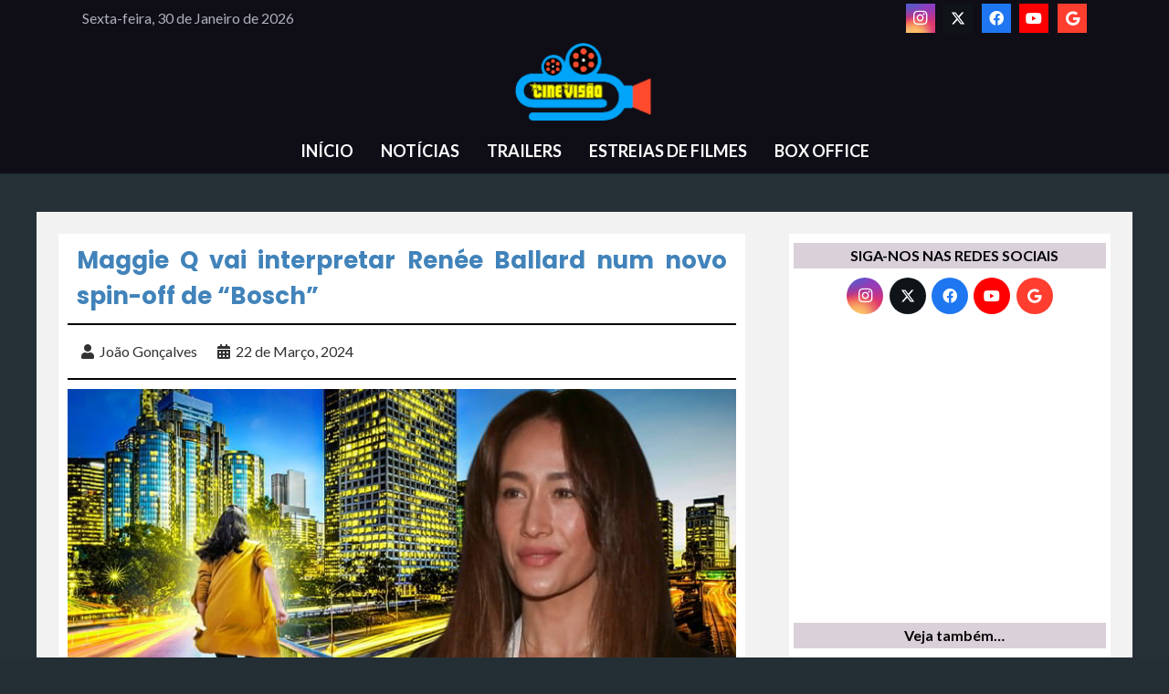

--- FILE ---
content_type: text/html; charset=UTF-8
request_url: https://cinevisao.pt/maggie-q-vai-interpretar-renee-ballard-num-novo-spin-off-de-bosch/
body_size: 23748
content:
<!DOCTYPE HTML>
<html lang="pt-PT">
<head>
	<meta charset="UTF-8">
	<meta name='robots' content='index, follow, max-image-preview:large, max-snippet:-1, max-video-preview:-1' />

	<!-- This site is optimized with the Yoast SEO plugin v26.8 - https://yoast.com/product/yoast-seo-wordpress/ -->
	<title>Maggie Q vai interpretar Renée Ballard num novo spin-off de &quot;Bosch&quot; - CINEVISAO</title>
	<link rel="canonical" href="https://cinevisao.pt/maggie-q-vai-interpretar-renee-ballard-num-novo-spin-off-de-bosch/" />
	<meta property="og:locale" content="pt_PT" />
	<meta property="og:type" content="article" />
	<meta property="og:title" content="Maggie Q vai interpretar Renée Ballard num novo spin-off de &quot;Bosch&quot; - CINEVISAO" />
	<meta property="og:description" content="A atriz Maggie Q (A Protegida) foi escolhida para interpretar Renée Ballard numa série da Prime Video, ainda sem título, baseada nos livros de Michael Connelly, um spin-off de &#8220;Bosch&#8221;, centrado na detetive que lidera a unidade de casos não resolvidos do Departamento de Polícia de Los Angeles (LAPD). Este é o segundo spin-off do..." />
	<meta property="og:url" content="https://cinevisao.pt/maggie-q-vai-interpretar-renee-ballard-num-novo-spin-off-de-bosch/" />
	<meta property="og:site_name" content="CINEVISAO" />
	<meta property="article:published_time" content="2024-03-22T16:14:08+00:00" />
	<meta property="article:modified_time" content="2024-11-14T00:57:21+00:00" />
	<meta property="og:image" content="https://cinevisao.pt/wp-content/uploads/2024/03/Maggie-Q-vai-protagonizar-um-novo-spin-off-de-Bosch.jpg" />
	<meta property="og:image:width" content="745" />
	<meta property="og:image:height" content="390" />
	<meta property="og:image:type" content="image/jpeg" />
	<meta name="author" content="João Gonçalves" />
	<meta name="twitter:card" content="summary_large_image" />
	<meta name="twitter:label1" content="Escrito por" />
	<meta name="twitter:data1" content="João Gonçalves" />
	<meta name="twitter:label2" content="Tempo estimado de leitura" />
	<meta name="twitter:data2" content="1 minuto" />
	<script type="application/ld+json" class="yoast-schema-graph">{"@context":"https://schema.org","@graph":[{"@type":"Article","@id":"https://cinevisao.pt/maggie-q-vai-interpretar-renee-ballard-num-novo-spin-off-de-bosch/#article","isPartOf":{"@id":"https://cinevisao.pt/maggie-q-vai-interpretar-renee-ballard-num-novo-spin-off-de-bosch/"},"author":{"name":"João Gonçalves","@id":"https://cinevisao.pt/#/schema/person/11544313b5022fc3feb893a695f18796"},"headline":"Maggie Q vai interpretar Renée Ballard num novo spin-off de &#8220;Bosch&#8221;","datePublished":"2024-03-22T16:14:08+00:00","dateModified":"2024-11-14T00:57:21+00:00","mainEntityOfPage":{"@id":"https://cinevisao.pt/maggie-q-vai-interpretar-renee-ballard-num-novo-spin-off-de-bosch/"},"wordCount":214,"commentCount":0,"publisher":{"@id":"https://cinevisao.pt/#/schema/person/11544313b5022fc3feb893a695f18796"},"image":{"@id":"https://cinevisao.pt/maggie-q-vai-interpretar-renee-ballard-num-novo-spin-off-de-bosch/#primaryimage"},"thumbnailUrl":"https://cinevisao.pt/wp-content/uploads/2024/03/Maggie-Q-vai-protagonizar-um-novo-spin-off-de-Bosch.jpg","keywords":["Bosch series","Maggie Q","Michael Connelly","Prime Video","Renée Ballard","Titus Welliver"],"articleSection":["NOTÍCIAS","STREAMING"],"inLanguage":"pt-PT","potentialAction":[{"@type":"CommentAction","name":"Comment","target":["https://cinevisao.pt/maggie-q-vai-interpretar-renee-ballard-num-novo-spin-off-de-bosch/#respond"]}]},{"@type":"WebPage","@id":"https://cinevisao.pt/maggie-q-vai-interpretar-renee-ballard-num-novo-spin-off-de-bosch/","url":"https://cinevisao.pt/maggie-q-vai-interpretar-renee-ballard-num-novo-spin-off-de-bosch/","name":"Maggie Q vai interpretar Renée Ballard num novo spin-off de \"Bosch\" - CINEVISAO","isPartOf":{"@id":"https://cinevisao.pt/#website"},"primaryImageOfPage":{"@id":"https://cinevisao.pt/maggie-q-vai-interpretar-renee-ballard-num-novo-spin-off-de-bosch/#primaryimage"},"image":{"@id":"https://cinevisao.pt/maggie-q-vai-interpretar-renee-ballard-num-novo-spin-off-de-bosch/#primaryimage"},"thumbnailUrl":"https://cinevisao.pt/wp-content/uploads/2024/03/Maggie-Q-vai-protagonizar-um-novo-spin-off-de-Bosch.jpg","datePublished":"2024-03-22T16:14:08+00:00","dateModified":"2024-11-14T00:57:21+00:00","breadcrumb":{"@id":"https://cinevisao.pt/maggie-q-vai-interpretar-renee-ballard-num-novo-spin-off-de-bosch/#breadcrumb"},"inLanguage":"pt-PT","potentialAction":[{"@type":"ReadAction","target":["https://cinevisao.pt/maggie-q-vai-interpretar-renee-ballard-num-novo-spin-off-de-bosch/"]}]},{"@type":"ImageObject","inLanguage":"pt-PT","@id":"https://cinevisao.pt/maggie-q-vai-interpretar-renee-ballard-num-novo-spin-off-de-bosch/#primaryimage","url":"https://cinevisao.pt/wp-content/uploads/2024/03/Maggie-Q-vai-protagonizar-um-novo-spin-off-de-Bosch.jpg","contentUrl":"https://cinevisao.pt/wp-content/uploads/2024/03/Maggie-Q-vai-protagonizar-um-novo-spin-off-de-Bosch.jpg","width":745,"height":390},{"@type":"BreadcrumbList","@id":"https://cinevisao.pt/maggie-q-vai-interpretar-renee-ballard-num-novo-spin-off-de-bosch/#breadcrumb","itemListElement":[{"@type":"ListItem","position":1,"name":"Início","item":"https://cinevisao.pt/"},{"@type":"ListItem","position":2,"name":"Maggie Q vai interpretar Renée Ballard num novo spin-off de &#8220;Bosch&#8221;"}]},{"@type":"WebSite","@id":"https://cinevisao.pt/#website","url":"https://cinevisao.pt/","name":"CINEVISAO","description":"Notícias de cinema, televisão e streaming. Estreias de filmes em Portugal","publisher":{"@id":"https://cinevisao.pt/#/schema/person/11544313b5022fc3feb893a695f18796"},"potentialAction":[{"@type":"SearchAction","target":{"@type":"EntryPoint","urlTemplate":"https://cinevisao.pt/?s={search_term_string}"},"query-input":{"@type":"PropertyValueSpecification","valueRequired":true,"valueName":"search_term_string"}}],"inLanguage":"pt-PT"},{"@type":["Person","Organization"],"@id":"https://cinevisao.pt/#/schema/person/11544313b5022fc3feb893a695f18796","name":"João Gonçalves","image":{"@type":"ImageObject","inLanguage":"pt-PT","@id":"https://cinevisao.pt/#/schema/person/image/","url":"https://secure.gravatar.com/avatar/a8f95227ebe3fecc532d77ae908bf64040022d43701139792e898fc65cc046fb?s=96&d=mm&r=g","contentUrl":"https://secure.gravatar.com/avatar/a8f95227ebe3fecc532d77ae908bf64040022d43701139792e898fc65cc046fb?s=96&d=mm&r=g","caption":"João Gonçalves"},"logo":{"@id":"https://cinevisao.pt/#/schema/person/image/"},"url":"https://cinevisao.pt/author/joaogoncalves/"}]}</script>
	<!-- / Yoast SEO plugin. -->


<link rel='dns-prefetch' href='//fonts.googleapis.com' />
<link rel="alternate" type="application/rss+xml" title="CINEVISAO &raquo; Feed" href="https://cinevisao.pt/feed/" />
<link rel="alternate" type="application/rss+xml" title="CINEVISAO &raquo; Feed de comentários" href="https://cinevisao.pt/comments/feed/" />
<link rel="alternate" type="application/rss+xml" title="Feed de comentários de CINEVISAO &raquo; Maggie Q vai interpretar Renée Ballard num novo spin-off de &#8220;Bosch&#8221;" href="https://cinevisao.pt/maggie-q-vai-interpretar-renee-ballard-num-novo-spin-off-de-bosch/feed/" />
<link rel="alternate" title="oEmbed (JSON)" type="application/json+oembed" href="https://cinevisao.pt/wp-json/oembed/1.0/embed?url=https%3A%2F%2Fcinevisao.pt%2Fmaggie-q-vai-interpretar-renee-ballard-num-novo-spin-off-de-bosch%2F" />
<link rel="alternate" title="oEmbed (XML)" type="text/xml+oembed" href="https://cinevisao.pt/wp-json/oembed/1.0/embed?url=https%3A%2F%2Fcinevisao.pt%2Fmaggie-q-vai-interpretar-renee-ballard-num-novo-spin-off-de-bosch%2F&#038;format=xml" />
<meta name="viewport" content="width=device-width, initial-scale=1">
<meta name="SKYPE_TOOLBAR" content="SKYPE_TOOLBAR_PARSER_COMPATIBLE">
<meta name="theme-color" content="#ff8906">
<meta property="og:title" content="Maggie Q vai interpretar Renée Ballard num novo spin-off de &quot;Bosch&quot; - CINEVISAO">
<meta property="og:url" content="https://cinevisao.pt/maggie-q-vai-interpretar-renee-ballard-num-novo-spin-off-de-bosch/">
<meta property="og:locale" content="pt_PT">
<meta property="og:site_name" content="CINEVISAO">
<meta property="og:type" content="article">
<meta property="og:image" content="https://cinevisao.pt/wp-content/uploads/2024/03/Maggie-Q-vai-protagonizar-um-novo-spin-off-de-Bosch.jpg" itemprop="image">
<style id='wp-img-auto-sizes-contain-inline-css'>
img:is([sizes=auto i],[sizes^="auto," i]){contain-intrinsic-size:3000px 1500px}
/*# sourceURL=wp-img-auto-sizes-contain-inline-css */
</style>
<style id='wp-emoji-styles-inline-css'>

	img.wp-smiley, img.emoji {
		display: inline !important;
		border: none !important;
		box-shadow: none !important;
		height: 1em !important;
		width: 1em !important;
		margin: 0 0.07em !important;
		vertical-align: -0.1em !important;
		background: none !important;
		padding: 0 !important;
	}
/*# sourceURL=wp-emoji-styles-inline-css */
</style>
<link rel='stylesheet' id='us-fonts-css' href='https://fonts.googleapis.com/css?family=Lato%3A400%2C700%7CPoppins%3A700&#038;display=swap&#038;ver=6.9' media='all' />
<link rel='stylesheet' id='us-style-css' href='https://cinevisao.pt/wp-content/themes/Impreza/css/style.min.css?ver=8.28' media='all' />
<script></script><link rel="https://api.w.org/" href="https://cinevisao.pt/wp-json/" /><link rel="alternate" title="JSON" type="application/json" href="https://cinevisao.pt/wp-json/wp/v2/posts/128738" /><link rel="EditURI" type="application/rsd+xml" title="RSD" href="https://cinevisao.pt/xmlrpc.php?rsd" />
<meta name="generator" content="WordPress 6.9" />
<link rel='shortlink' href='https://cinevisao.pt/?p=128738' />
		<script id="us_add_no_touch">
			if ( ! /Android|webOS|iPhone|iPad|iPod|BlackBerry|IEMobile|Opera Mini/i.test( navigator.userAgent ) ) {
				document.documentElement.classList.add( "no-touch" );
			}
		</script>
				<script id="us_color_scheme_switch_class">
			if ( /\p{Zs}us_color_scheme_switch_is_on=true/u.test( document.cookie ) ) {
				document.documentElement.classList.add( "us-color-scheme-on" );
			}
		</script>
		<meta name="generator" content="Powered by WPBakery Page Builder - drag and drop page builder for WordPress."/>
<link rel="icon" href="https://cinevisao.pt/wp-content/uploads/2024/11/favicon-ios.png" sizes="32x32" />
<link rel="icon" href="https://cinevisao.pt/wp-content/uploads/2024/11/favicon-ios.png" sizes="192x192" />
<link rel="apple-touch-icon" href="https://cinevisao.pt/wp-content/uploads/2024/11/favicon-ios.png" />
<meta name="msapplication-TileImage" content="https://cinevisao.pt/wp-content/uploads/2024/11/favicon-ios.png" />
<noscript><style> .wpb_animate_when_almost_visible { opacity: 1; }</style></noscript>		<style id="us-icon-fonts">@font-face{font-display:block;font-style:normal;font-family:"fontawesome";font-weight:900;src:url("https://cinevisao.pt/wp-content/themes/Impreza/fonts/fa-solid-900.woff2?ver=8.28") format("woff2")}.fas{font-family:"fontawesome";font-weight:900}@font-face{font-display:block;font-style:normal;font-family:"fontawesome";font-weight:400;src:url("https://cinevisao.pt/wp-content/themes/Impreza/fonts/fa-regular-400.woff2?ver=8.28") format("woff2")}.far{font-family:"fontawesome";font-weight:400}@font-face{font-display:block;font-style:normal;font-family:"fontawesome";font-weight:300;src:url("https://cinevisao.pt/wp-content/themes/Impreza/fonts/fa-light-300.woff2?ver=8.28") format("woff2")}.fal{font-family:"fontawesome";font-weight:300}@font-face{font-display:block;font-style:normal;font-family:"Font Awesome 5 Duotone";font-weight:900;src:url("https://cinevisao.pt/wp-content/themes/Impreza/fonts/fa-duotone-900.woff2?ver=8.28") format("woff2")}.fad{font-family:"Font Awesome 5 Duotone";font-weight:900}.fad{position:relative}.fad:before{position:absolute}.fad:after{opacity:0.4}@font-face{font-display:block;font-style:normal;font-family:"Font Awesome 5 Brands";font-weight:400;src:url("https://cinevisao.pt/wp-content/themes/Impreza/fonts/fa-brands-400.woff2?ver=8.28") format("woff2")}.fab{font-family:"Font Awesome 5 Brands";font-weight:400}@font-face{font-display:block;font-style:normal;font-family:"Material Icons";font-weight:400;src:url("https://cinevisao.pt/wp-content/themes/Impreza/fonts/material-icons.woff2?ver=8.28") format("woff2")}.material-icons{font-family:"Material Icons";font-weight:400}</style>
				<style id="us-theme-options-css">:root{--color-header-middle-bg:#ffffff;--color-header-middle-bg-grad:#ffffff;--color-header-middle-text:#313233;--color-header-middle-text-hover:#607cfd;--color-header-transparent-bg:transparent;--color-header-transparent-bg-grad:transparent;--color-header-transparent-text:#ffffff;--color-header-transparent-text-hover:#607cfd;--color-chrome-toolbar:#ff8906;--color-chrome-toolbar-grad:#ff8906;--color-header-top-bg:#9e78ee;--color-header-top-bg-grad:linear-gradient(75deg,#9e78ee,#607cfd);--color-header-top-text:#ffffff;--color-header-top-text-hover:#ffffff;--color-header-top-transparent-bg:rgba(0,0,0,0.2);--color-header-top-transparent-bg-grad:rgba(0,0,0,0.2);--color-header-top-transparent-text:rgba(255,255,255,0.66);--color-header-top-transparent-text-hover:#ffffff;--color-content-bg:#ffffff;--color-content-bg-grad:#ffffff;--color-content-bg-alt:#f3f2f5;--color-content-bg-alt-grad:#f3f2f5;--color-content-border:#e4e3e8;--color-content-heading:#313233;--color-content-heading-grad:#313233;--color-content-text:#313233;--color-content-link:#ff8906;--color-content-link-hover:#607cfd;--color-content-primary:#9e78ee;--color-content-primary-grad:linear-gradient(75deg,#9e78ee,#607cfd);--color-content-secondary:#607cfd;--color-content-secondary-grad:linear-gradient(75deg,#607cfd,#9e78ee);--color-content-faded:#999c9e;--color-content-overlay:rgba(0,0,0,0.75);--color-content-overlay-grad:rgba(0,0,0,0.75);--color-alt-content-bg:#242f35;--color-alt-content-bg-grad:#242f35;--color-alt-content-bg-alt:#ffffff;--color-alt-content-bg-alt-grad:#ffffff;--color-alt-content-border:#e4e3e8;--color-alt-content-heading:#313233;--color-alt-content-heading-grad:#313233;--color-alt-content-text:#313233;--color-alt-content-link:#ff8906;--color-alt-content-link-hover:#607cfd;--color-alt-content-primary:#9e78ee;--color-alt-content-primary-grad:linear-gradient(75deg,#9e78ee,#607cfd);--color-alt-content-secondary:#607cfd;--color-alt-content-secondary-grad:linear-gradient(75deg,#607cfd,#9e78ee);--color-alt-content-faded:#999c9e;--color-alt-content-overlay:#9e78ee;--color-alt-content-overlay-grad:linear-gradient(75deg,#9e78ee,rgba(96,124,253,0.7));--color-footer-bg:#242f35;--color-footer-bg-grad:#242f35;--color-footer-bg-alt:#242f35;--color-footer-bg-alt-grad:#242f35;--color-footer-border:#313233;--color-footer-heading:#6b6d6e;--color-footer-heading-grad:#6b6d6e;--color-footer-text:#6b6d6e;--color-footer-link:#999c9e;--color-footer-link-hover:#607cfd;--color-subfooter-bg:#242f35;--color-subfooter-bg-grad:#242f35;--color-subfooter-bg-alt:#242f35;--color-subfooter-bg-alt-grad:#242f35;--color-subfooter-border:#4b4c4d;--color-subfooter-heading:#999c9e;--color-subfooter-heading-grad:#999c9e;--color-subfooter-text:#999c9e;--color-subfooter-link:#e4e3e8;--color-subfooter-link-hover:#607cfd;--color-content-primary-faded:rgba(158,120,238,0.15);--box-shadow:0 5px 15px rgba(0,0,0,.15);--box-shadow-up:0 -5px 15px rgba(0,0,0,.15);--site-canvas-width:1200px;--site-content-width:1250px;--site-sidebar-width:40%;--text-block-margin-bottom:0rem;--inputs-font-size:1rem;--inputs-height:3em;--inputs-padding:1em;--inputs-border-width:0px;--inputs-text-color:var(--color-content-heading)}@media (prefers-color-scheme:dark){:root{--color-header-middle-bg:#0f0e17;--color-header-middle-bg-grad:#0f0e17;--color-header-middle-text:#afb1bd;--color-header-middle-text-hover:#f25f4c;--color-header-transparent-text:#fffffe;--color-header-transparent-text-hover:#f25f4c;--color-chrome-toolbar:#000;--color-chrome-toolbar-grad:#000;--color-content-bg:#0f0e17;--color-content-bg-grad:#0f0e17;--color-content-bg-alt:#000;--color-content-bg-alt-grad:#000;--color-content-border:#2e2f3e;--color-content-heading:#fffffe;--color-content-heading-grad:#fffffe;--color-content-text:#afb1bd;--color-content-link:#ff8906;--color-content-link-hover:#f25f4c;--color-content-primary:#ff8906;--color-content-primary-grad:#ff8906;--color-content-primary-faded:rgba(255,137,6,0.15);--color-content-secondary:#f25f4c;--color-content-secondary-grad:#f25f4c;--color-content-faded:#72757e;--color-content-overlay:rgba(0,0,0,0.75);--color-content-overlay-grad:rgba(0,0,0,0.75);--color-footer-bg:#0f0e17;--color-footer-bg-grad:#0f0e17;--color-footer-bg-alt:#000;--color-footer-bg-alt-grad:#000;--color-footer-border:#2e2f3e;--color-footer-heading:#ff8906;--color-footer-heading-grad:#ff8906;--color-footer-text:#72757e;--color-footer-link:#afb1bd;--color-footer-link-hover:#f25f4c;--color-header-top-bg:;--color-header-top-bg-grad:;--color-header-top-text:;--color-header-top-text-hover:;--color-header-top-transparent-bg:;--color-header-top-transparent-bg-grad:;--color-header-top-transparent-text:;--color-header-top-transparent-text-hover:;--color-alt-content-bg:;--color-alt-content-bg-grad:;--color-alt-content-bg-alt:;--color-alt-content-bg-alt-grad:;--color-alt-content-border:;--color-alt-content-heading:;--color-alt-content-heading-grad:;--color-alt-content-text:;--color-alt-content-link:;--color-alt-content-link-hover:;--color-alt-content-primary:;--color-alt-content-primary-grad:;--color-alt-content-secondary:;--color-alt-content-secondary-grad:;--color-alt-content-faded:;--color-alt-content-overlay:;--color-alt-content-overlay-grad:;--color-subfooter-bg:;--color-subfooter-bg-grad:;--color-subfooter-bg-alt:;--color-subfooter-bg-alt-grad:;--color-subfooter-border:;--color-subfooter-heading:;--color-subfooter-heading-grad:;--color-subfooter-text:;--color-subfooter-link:;--color-subfooter-link-hover:}}.w-counter.color_primary .w-counter-value,.w-iconbox.color_primary.style_default .w-iconbox-icon i:not(.fad){background:var(--color-content-primary-grad);-webkit-background-clip:text;color:transparent}.w-counter.color_secondary .w-counter-value,.w-iconbox.color_secondary.style_default .w-iconbox-icon i:not(.fad){background:var(--color-content-secondary-grad);-webkit-background-clip:text;color:transparent}:root{--font-family:Lato,sans-serif;--font-size:16px;--line-height:28px;--font-weight:400;--bold-font-weight:700;--h1-font-family:Poppins,sans-serif;--h1-font-size:3rem;--h1-line-height:1.20;--h1-font-weight:700;--h1-bold-font-weight:700;--h1-text-transform:none;--h1-font-style:normal;--h1-letter-spacing:-0.02em;--h1-margin-bottom:1.5rem;--h2-font-family:var(--h1-font-family);--h2-font-size:2rem;--h2-line-height:1.3;--h2-font-weight:var(--h1-font-weight);--h2-bold-font-weight:var(--h1-bold-font-weight);--h2-text-transform:var(--h1-text-transform);--h2-font-style:var(--h1-font-style);--h2-letter-spacing:-0.02em;--h2-margin-bottom:1.5rem;--h3-font-family:var(--h1-font-family);--h3-font-size:1.6rem;--h3-line-height:1.3;--h3-font-weight:var(--h1-font-weight);--h3-bold-font-weight:var(--h1-bold-font-weight);--h3-text-transform:var(--h1-text-transform);--h3-font-style:var(--h1-font-style);--h3-letter-spacing:-0.02em;--h3-margin-bottom:1.5rem;--h4-font-family:var(--h1-font-family);--h4-font-size:1.40rem;--h4-line-height:1.3;--h4-font-weight:var(--h1-font-weight);--h4-bold-font-weight:var(--h1-bold-font-weight);--h4-text-transform:var(--h1-text-transform);--h4-font-style:var(--h1-font-style);--h4-letter-spacing:0em;--h4-margin-bottom:1.5rem;--h5-font-family:var(--h1-font-family);--h5-font-size:1.20rem;--h5-line-height:1.6;--h5-font-weight:var(--h1-font-weight);--h5-bold-font-weight:var(--h1-bold-font-weight);--h5-text-transform:var(--h1-text-transform);--h5-font-style:var(--h1-font-style);--h5-letter-spacing:0em;--h5-margin-bottom:1.5rem;--h6-font-family:var(--h1-font-family);--h6-font-size:1rem;--h6-line-height:1.6;--h6-font-weight:var(--h1-font-weight);--h6-bold-font-weight:var(--h1-bold-font-weight);--h6-text-transform:var(--h1-text-transform);--h6-font-style:var(--h1-font-style);--h6-letter-spacing:0em;--h6-margin-bottom:1.5rem}@media (max-width:600px){:root{--h1-font-size:2rem;--h2-font-size:1.6rem;--h3-font-size:1.4rem;--h4-font-size:1.20rem}}h1{font-family:var(--h1-font-family,inherit);font-weight:var(--h1-font-weight,inherit);font-size:var(--h1-font-size,inherit);font-style:var(--h1-font-style,inherit);line-height:var(--h1-line-height,1.4);letter-spacing:var(--h1-letter-spacing,inherit);text-transform:var(--h1-text-transform,inherit);margin-bottom:var(--h1-margin-bottom,1.5rem)}h1>strong{font-weight:var(--h1-bold-font-weight,bold)}h2{font-family:var(--h2-font-family,inherit);font-weight:var(--h2-font-weight,inherit);font-size:var(--h2-font-size,inherit);font-style:var(--h2-font-style,inherit);line-height:var(--h2-line-height,1.4);letter-spacing:var(--h2-letter-spacing,inherit);text-transform:var(--h2-text-transform,inherit);margin-bottom:var(--h2-margin-bottom,1.5rem)}h2>strong{font-weight:var(--h2-bold-font-weight,bold)}h3{font-family:var(--h3-font-family,inherit);font-weight:var(--h3-font-weight,inherit);font-size:var(--h3-font-size,inherit);font-style:var(--h3-font-style,inherit);line-height:var(--h3-line-height,1.4);letter-spacing:var(--h3-letter-spacing,inherit);text-transform:var(--h3-text-transform,inherit);margin-bottom:var(--h3-margin-bottom,1.5rem)}h3>strong{font-weight:var(--h3-bold-font-weight,bold)}h4{font-family:var(--h4-font-family,inherit);font-weight:var(--h4-font-weight,inherit);font-size:var(--h4-font-size,inherit);font-style:var(--h4-font-style,inherit);line-height:var(--h4-line-height,1.4);letter-spacing:var(--h4-letter-spacing,inherit);text-transform:var(--h4-text-transform,inherit);margin-bottom:var(--h4-margin-bottom,1.5rem)}h4>strong{font-weight:var(--h4-bold-font-weight,bold)}h5{font-family:var(--h5-font-family,inherit);font-weight:var(--h5-font-weight,inherit);font-size:var(--h5-font-size,inherit);font-style:var(--h5-font-style,inherit);line-height:var(--h5-line-height,1.4);letter-spacing:var(--h5-letter-spacing,inherit);text-transform:var(--h5-text-transform,inherit);margin-bottom:var(--h5-margin-bottom,1.5rem)}h5>strong{font-weight:var(--h5-bold-font-weight,bold)}h6{font-family:var(--h6-font-family,inherit);font-weight:var(--h6-font-weight,inherit);font-size:var(--h6-font-size,inherit);font-style:var(--h6-font-style,inherit);line-height:var(--h6-line-height,1.4);letter-spacing:var(--h6-letter-spacing,inherit);text-transform:var(--h6-text-transform,inherit);margin-bottom:var(--h6-margin-bottom,1.5rem)}h6>strong{font-weight:var(--h6-bold-font-weight,bold)}body{background:#242f35}@media (max-width:1330px){.l-main .aligncenter{max-width:calc(100vw - 5rem)}}@media (min-width:1381px){body.usb_preview .hide_on_default{opacity:0.25!important}.vc_hidden-lg,body:not(.usb_preview) .hide_on_default{display:none!important}.default_align_left{text-align:left;justify-content:flex-start}.default_align_right{text-align:right;justify-content:flex-end}.default_align_center{text-align:center;justify-content:center}.w-hwrapper.default_align_center>*{margin-left:calc( var(--hwrapper-gap,1.2rem) / 2 );margin-right:calc( var(--hwrapper-gap,1.2rem) / 2 )}.default_align_justify{justify-content:space-between}.w-hwrapper>.default_align_justify,.default_align_justify>.w-btn{width:100%}}@media (min-width:901px) and (max-width:1380px){body.usb_preview .hide_on_laptops{opacity:0.25!important}.vc_hidden-md,body:not(.usb_preview) .hide_on_laptops{display:none!important}.laptops_align_left{text-align:left;justify-content:flex-start}.laptops_align_right{text-align:right;justify-content:flex-end}.laptops_align_center{text-align:center;justify-content:center}.w-hwrapper.laptops_align_center>*{margin-left:calc( var(--hwrapper-gap,1.2rem) / 2 );margin-right:calc( var(--hwrapper-gap,1.2rem) / 2 )}.laptops_align_justify{justify-content:space-between}.w-hwrapper>.laptops_align_justify,.laptops_align_justify>.w-btn{width:100%}.g-cols.via_grid[style*="--laptops-gap"]{grid-gap:var(--laptops-gap,3rem)}}@media (min-width:601px) and (max-width:900px){body.usb_preview .hide_on_tablets{opacity:0.25!important}.vc_hidden-sm,body:not(.usb_preview) .hide_on_tablets{display:none!important}.tablets_align_left{text-align:left;justify-content:flex-start}.tablets_align_right{text-align:right;justify-content:flex-end}.tablets_align_center{text-align:center;justify-content:center}.w-hwrapper.tablets_align_center>*{margin-left:calc( var(--hwrapper-gap,1.2rem) / 2 );margin-right:calc( var(--hwrapper-gap,1.2rem) / 2 )}.tablets_align_justify{justify-content:space-between}.w-hwrapper>.tablets_align_justify,.tablets_align_justify>.w-btn{width:100%}.g-cols.via_grid[style*="--tablets-gap"]{grid-gap:var(--tablets-gap,3rem)}}@media (max-width:600px){body.usb_preview .hide_on_mobiles{opacity:0.25!important}.vc_hidden-xs,body:not(.usb_preview) .hide_on_mobiles{display:none!important}.mobiles_align_left{text-align:left;justify-content:flex-start}.mobiles_align_right{text-align:right;justify-content:flex-end}.mobiles_align_center{text-align:center;justify-content:center}.w-hwrapper.mobiles_align_center>*{margin-left:calc( var(--hwrapper-gap,1.2rem) / 2 );margin-right:calc( var(--hwrapper-gap,1.2rem) / 2 )}.mobiles_align_justify{justify-content:space-between}.w-hwrapper>.mobiles_align_justify,.mobiles_align_justify>.w-btn{width:100%}.w-hwrapper.stack_on_mobiles{display:block}.w-hwrapper.stack_on_mobiles>:not(script){display:block;margin:0 0 var(--hwrapper-gap,1.2rem)}.w-hwrapper.stack_on_mobiles>:last-child{margin-bottom:0}.g-cols.via_grid[style*="--mobiles-gap"]{grid-gap:var(--mobiles-gap,1.5rem)}}@media (max-width:1380px){.g-cols.laptops-cols_1{grid-template-columns:100%}.g-cols.laptops-cols_1.reversed>div:last-of-type{order:-1}.g-cols.laptops-cols_2{grid-template-columns:repeat(2,1fr)}.g-cols.laptops-cols_3{grid-template-columns:repeat(3,1fr)}.g-cols.laptops-cols_4{grid-template-columns:repeat(4,1fr)}.g-cols.laptops-cols_5{grid-template-columns:repeat(5,1fr)}.g-cols.laptops-cols_6{grid-template-columns:repeat(6,1fr)}.g-cols.laptops-cols_1-2{grid-template-columns:1fr 2fr}.g-cols.laptops-cols_2-1{grid-template-columns:2fr 1fr}.g-cols.laptops-cols_2-3{grid-template-columns:2fr 3fr}.g-cols.laptops-cols_3-2{grid-template-columns:3fr 2fr}.g-cols.laptops-cols_1-3{grid-template-columns:1fr 3fr}.g-cols.laptops-cols_3-1{grid-template-columns:3fr 1fr}.g-cols.laptops-cols_1-4{grid-template-columns:1fr 4fr}.g-cols.laptops-cols_4-1{grid-template-columns:4fr 1fr}.g-cols.laptops-cols_1-5{grid-template-columns:1fr 5fr}.g-cols.laptops-cols_5-1{grid-template-columns:5fr 1fr}.g-cols.laptops-cols_1-2-1{grid-template-columns:1fr 2fr 1fr}.g-cols.laptops-cols_1-3-1{grid-template-columns:1fr 3fr 1fr}.g-cols.laptops-cols_1-4-1{grid-template-columns:1fr 4fr 1fr}}@media (max-width:900px){.g-cols.tablets-cols_1{grid-template-columns:100%}.g-cols.tablets-cols_1.reversed>div:last-of-type{order:-1}.g-cols.tablets-cols_2{grid-template-columns:repeat(2,1fr)}.g-cols.tablets-cols_3{grid-template-columns:repeat(3,1fr)}.g-cols.tablets-cols_4{grid-template-columns:repeat(4,1fr)}.g-cols.tablets-cols_5{grid-template-columns:repeat(5,1fr)}.g-cols.tablets-cols_6{grid-template-columns:repeat(6,1fr)}.g-cols.tablets-cols_1-2{grid-template-columns:1fr 2fr}.g-cols.tablets-cols_2-1{grid-template-columns:2fr 1fr}.g-cols.tablets-cols_2-3{grid-template-columns:2fr 3fr}.g-cols.tablets-cols_3-2{grid-template-columns:3fr 2fr}.g-cols.tablets-cols_1-3{grid-template-columns:1fr 3fr}.g-cols.tablets-cols_3-1{grid-template-columns:3fr 1fr}.g-cols.tablets-cols_1-4{grid-template-columns:1fr 4fr}.g-cols.tablets-cols_4-1{grid-template-columns:4fr 1fr}.g-cols.tablets-cols_1-5{grid-template-columns:1fr 5fr}.g-cols.tablets-cols_5-1{grid-template-columns:5fr 1fr}.g-cols.tablets-cols_1-2-1{grid-template-columns:1fr 2fr 1fr}.g-cols.tablets-cols_1-3-1{grid-template-columns:1fr 3fr 1fr}.g-cols.tablets-cols_1-4-1{grid-template-columns:1fr 4fr 1fr}}@media (max-width:600px){.g-cols.mobiles-cols_1{grid-template-columns:100%}.g-cols.mobiles-cols_1.reversed>div:last-of-type{order:-1}.g-cols.mobiles-cols_2{grid-template-columns:repeat(2,1fr)}.g-cols.mobiles-cols_3{grid-template-columns:repeat(3,1fr)}.g-cols.mobiles-cols_4{grid-template-columns:repeat(4,1fr)}.g-cols.mobiles-cols_5{grid-template-columns:repeat(5,1fr)}.g-cols.mobiles-cols_6{grid-template-columns:repeat(6,1fr)}.g-cols.mobiles-cols_1-2{grid-template-columns:1fr 2fr}.g-cols.mobiles-cols_2-1{grid-template-columns:2fr 1fr}.g-cols.mobiles-cols_2-3{grid-template-columns:2fr 3fr}.g-cols.mobiles-cols_3-2{grid-template-columns:3fr 2fr}.g-cols.mobiles-cols_1-3{grid-template-columns:1fr 3fr}.g-cols.mobiles-cols_3-1{grid-template-columns:3fr 1fr}.g-cols.mobiles-cols_1-4{grid-template-columns:1fr 4fr}.g-cols.mobiles-cols_4-1{grid-template-columns:4fr 1fr}.g-cols.mobiles-cols_1-5{grid-template-columns:1fr 5fr}.g-cols.mobiles-cols_5-1{grid-template-columns:5fr 1fr}.g-cols.mobiles-cols_1-2-1{grid-template-columns:1fr 2fr 1fr}.g-cols.mobiles-cols_1-3-1{grid-template-columns:1fr 3fr 1fr}.g-cols.mobiles-cols_1-4-1{grid-template-columns:1fr 4fr 1fr}.g-cols:not([style*="--gap"]){grid-gap:1.5rem}}@media (max-width:899px){.l-canvas{overflow:hidden}.g-cols.stacking_default.reversed>div:last-of-type{order:-1}.g-cols.stacking_default.via_flex>div:not([class*="vc_col-xs"]){width:100%;margin:0 0 1.5rem}.g-cols.stacking_default.via_grid.mobiles-cols_1{grid-template-columns:100%}.g-cols.stacking_default.via_flex.type_boxes>div,.g-cols.stacking_default.via_flex.reversed>div:first-child,.g-cols.stacking_default.via_flex:not(.reversed)>div:last-child,.g-cols.stacking_default.via_flex>div.has_bg_color{margin-bottom:0}.g-cols.stacking_default.via_flex.type_default>.wpb_column.stretched{margin-left:-1rem;margin-right:-1rem}.g-cols.stacking_default.via_grid.mobiles-cols_1>.wpb_column.stretched,.g-cols.stacking_default.via_flex.type_boxes>.wpb_column.stretched{margin-left:-2.5rem;margin-right:-2.5rem;width:auto}.vc_column-inner.type_sticky>.wpb_wrapper,.vc_column_container.type_sticky>.vc_column-inner{top:0!important}}@media (min-width:900px){body:not(.rtl) .l-section.for_sidebar.at_left>div>.l-sidebar,.rtl .l-section.for_sidebar.at_right>div>.l-sidebar{order:-1}.vc_column_container.type_sticky>.vc_column-inner,.vc_column-inner.type_sticky>.wpb_wrapper{position:-webkit-sticky;position:sticky}.l-section.type_sticky{position:-webkit-sticky;position:sticky;top:0;z-index:11;transition:top 0.3s cubic-bezier(.78,.13,.15,.86) 0.1s}.header_hor .l-header.post_fixed.sticky_auto_hide{z-index:12}.admin-bar .l-section.type_sticky{top:32px}.l-section.type_sticky>.l-section-h{transition:padding-top 0.3s}.header_hor .l-header.pos_fixed:not(.down)~.l-main .l-section.type_sticky:not(:first-of-type){top:var(--header-sticky-height)}.admin-bar.header_hor .l-header.pos_fixed:not(.down)~.l-main .l-section.type_sticky:not(:first-of-type){top:calc( var(--header-sticky-height) + 32px )}.header_hor .l-header.pos_fixed.sticky:not(.down)~.l-main .l-section.type_sticky:first-of-type>.l-section-h{padding-top:var(--header-sticky-height)}.header_hor.headerinpos_bottom .l-header.pos_fixed.sticky:not(.down)~.l-main .l-section.type_sticky:first-of-type>.l-section-h{padding-bottom:var(--header-sticky-height)!important}}@media screen and (min-width:1330px){.g-cols.via_flex.type_default>.wpb_column.stretched:first-of-type{margin-left:min( calc( var(--site-content-width) / 2 + 0px / 2 + 1.5rem - 50vw),-1rem )}.g-cols.via_flex.type_default>.wpb_column.stretched:last-of-type{margin-right:min( calc( var(--site-content-width) / 2 + 0px / 2 + 1.5rem - 50vw),-1rem )}.l-main .alignfull, .w-separator.width_screen,.g-cols.via_grid>.wpb_column.stretched:first-of-type,.g-cols.via_flex.type_boxes>.wpb_column.stretched:first-of-type{margin-left:min( calc( var(--site-content-width) / 2 + 0px / 2 - 50vw ),-2.5rem )}.l-main .alignfull, .w-separator.width_screen,.g-cols.via_grid>.wpb_column.stretched:last-of-type,.g-cols.via_flex.type_boxes>.wpb_column.stretched:last-of-type{margin-right:min( calc( var(--site-content-width) / 2 + 0px / 2 - 50vw ),-2.5rem )}}@media (max-width:600px){.w-form-row.for_submit[style*=btn-size-mobiles] .w-btn{font-size:var(--btn-size-mobiles)!important}}a,button,input[type=submit],.ui-slider-handle{outline:none!important}.w-toplink,.w-header-show{background:#ff8906}.no-touch .w-toplink.active:hover,.no-touch .w-header-show:hover{background:var(--color-content-primary-grad)}button[type=submit]:not(.w-btn),input[type=submit]:not(.w-btn),.us-nav-style_1>*,.navstyle_1>.owl-nav button,.us-btn-style_1{font-size:14px;line-height:1.5!important;font-weight:700;font-style:normal;text-transform:uppercase;letter-spacing:0em;border-radius:0.3em;padding:1em 1em;background:#ff8906;border-color:transparent;color:#ffffff!important;box-shadow:0px 0.1em 0.3em 0px rgba(0,0,0,0.2)}button[type=submit]:not(.w-btn):before,input[type=submit]:not(.w-btn),.us-nav-style_1>*:before,.navstyle_1>.owl-nav button:before,.us-btn-style_1:before{border-width:0px}.no-touch button[type=submit]:not(.w-btn):hover,.no-touch input[type=submit]:not(.w-btn):hover,.us-nav-style_1>span.current,.no-touch .us-nav-style_1>a:hover,.no-touch .navstyle_1>.owl-nav button:hover,.no-touch .us-btn-style_1:hover{box-shadow:0px 0.6em 1.20em 0px rgba(0,0,0,0.2);background:var(--color-content-link-hover);border-color:transparent;color:#ffffff!important}.us-nav-style_1>*{min-width:calc(1.5em + 2 * 1em)}.us-nav-style_5>*,.navstyle_5>.owl-nav button,.us-btn-style_5{font-size:16px;line-height:1.2!important;font-weight:700;font-style:normal;text-transform:uppercase;letter-spacing:0em;border-radius:0.3em;padding:1em 1.40em;background:#ffffff;border-color:transparent;color:#313233!important;box-shadow:0px 0.15em 0.3em 0px rgba(0,0,0,0.2)}.us-nav-style_5>*:before,.navstyle_5>.owl-nav button:before,.us-btn-style_5:before{border-width:0px}.us-nav-style_5>span.current,.no-touch .us-nav-style_5>a:hover,.no-touch .navstyle_5>.owl-nav button:hover,.no-touch .us-btn-style_5:hover{box-shadow:0px 0.6em 1.20em 0px rgba(0,0,0,0.2);background:#ffffff;border-color:transparent;color:#313233!important}.us-nav-style_5>*{min-width:calc(1.2em + 2 * 1em)}.us-nav-style_4>*,.navstyle_4>.owl-nav button,.us-btn-style_4{font-size:1rem;line-height:1.2!important;font-weight:400;font-style:normal;text-transform:none;letter-spacing:0em;border-radius:0em;padding:0em 0em;background:transparent;border-color:transparent;color:var(--color-content-link)!important}.us-nav-style_4>*:before,.navstyle_4>.owl-nav button:before,.us-btn-style_4:before{border-width:0px}.us-nav-style_4>span.current,.no-touch .us-nav-style_4>a:hover,.no-touch .navstyle_4>.owl-nav button:hover,.no-touch .us-btn-style_4:hover{background:transparent;border-color:transparent;color:var(--color-content-link-hover)!important}.us-nav-style_4>*{min-width:calc(1.2em + 2 * 0em)}.w-filter.state_desktop.style_drop_default .w-filter-item-title,.w-color-swatch,.select2-selection,select,textarea,input:not([type=submit]){font-weight:400;letter-spacing:0em;border-radius:0.3em;background:var(--color-content-bg-alt);color:var(--color-content-heading);box-shadow:0px 2px 6px 0px rgba(0,0,0,0.15)}.w-filter.state_desktop.style_drop_default .w-filter-item-title:focus,.select2-container--open .select2-selection,select:focus,textarea:focus,input:not([type=submit]):focus{background:var(--color-content-bg)!important;color:var(--color-content-heading)!important;box-shadow:0px 0px 0px 2px var(--color-content-link)}.w-form-row.focused .w-form-row-field>i{color:var(--color-content-heading)}.w-form-row.move_label .w-form-row-label{font-size:1rem;top:calc(3em/2 + 0px - 0.7em);margin:0 1em;background-color:var(--color-content-bg-alt);color:var(--color-content-heading)}.w-form-row.with_icon.move_label .w-form-row-label{margin-left:calc(1.6em + 1em)}.color_alternate input:not([type=submit]),.color_alternate textarea,.color_alternate select,.color_alternate .move_label .w-form-row-label{background:var(--color-alt-content-bg-alt-grad)}.color_footer-top input:not([type=submit]),.color_footer-top textarea,.color_footer-top select,.color_footer-top .w-form-row.move_label .w-form-row-label{background:var(--color-subfooter-bg-alt-grad)}.color_footer-bottom input:not([type=submit]),.color_footer-bottom textarea,.color_footer-bottom select,.color_footer-bottom .w-form-row.move_label .w-form-row-label{background:var(--color-footer-bg-alt-grad)}.leaflet-default-icon-path{background-image:url(https://cinevisao.pt/wp-content/themes/Impreza/common/css/vendor/images/marker-icon.png)}</style>
				<style id="us-current-header-css"> .l-subheader.at_top,.l-subheader.at_top .w-dropdown-list,.l-subheader.at_top .type_mobile .w-nav-list.level_1{background:#0f0e17;color:#aeb0bc}.no-touch .l-subheader.at_top a:hover,.no-touch .l-header.bg_transparent .l-subheader.at_top .w-dropdown.opened a:hover{color:#ffa500}.l-header.bg_transparent:not(.sticky) .l-subheader.at_top{background:var(--color-header-top-transparent-bg);color:var(--color-header-top-transparent-text)}.no-touch .l-header.bg_transparent:not(.sticky) .at_top .w-cart-link:hover,.no-touch .l-header.bg_transparent:not(.sticky) .at_top .w-text a:hover,.no-touch .l-header.bg_transparent:not(.sticky) .at_top .w-html a:hover,.no-touch .l-header.bg_transparent:not(.sticky) .at_top .w-nav>a:hover,.no-touch .l-header.bg_transparent:not(.sticky) .at_top .w-menu a:hover,.no-touch .l-header.bg_transparent:not(.sticky) .at_top .w-search>a:hover,.no-touch .l-header.bg_transparent:not(.sticky) .at_top .w-dropdown a:hover,.no-touch .l-header.bg_transparent:not(.sticky) .at_top .type_desktop .menu-item.level_1:hover>a{color:var(--color-header-top-transparent-text-hover)}.l-subheader.at_middle,.l-subheader.at_middle .w-dropdown-list,.l-subheader.at_middle .type_mobile .w-nav-list.level_1{background:#0f0e17;color:#aeb0bc}.no-touch .l-subheader.at_middle a:hover,.no-touch .l-header.bg_transparent .l-subheader.at_middle .w-dropdown.opened a:hover{color:#ffa500}.l-header.bg_transparent:not(.sticky) .l-subheader.at_middle{background:var(--color-header-transparent-bg);color:var(--color-header-transparent-text)}.no-touch .l-header.bg_transparent:not(.sticky) .at_middle .w-cart-link:hover,.no-touch .l-header.bg_transparent:not(.sticky) .at_middle .w-text a:hover,.no-touch .l-header.bg_transparent:not(.sticky) .at_middle .w-html a:hover,.no-touch .l-header.bg_transparent:not(.sticky) .at_middle .w-nav>a:hover,.no-touch .l-header.bg_transparent:not(.sticky) .at_middle .w-menu a:hover,.no-touch .l-header.bg_transparent:not(.sticky) .at_middle .w-search>a:hover,.no-touch .l-header.bg_transparent:not(.sticky) .at_middle .w-dropdown a:hover,.no-touch .l-header.bg_transparent:not(.sticky) .at_middle .type_desktop .menu-item.level_1:hover>a{color:var(--color-header-transparent-text-hover)}.l-subheader.at_bottom,.l-subheader.at_bottom .w-dropdown-list,.l-subheader.at_bottom .type_mobile .w-nav-list.level_1{background:#0f0e17;color:#ffffff}.no-touch .l-subheader.at_bottom a:hover,.no-touch .l-header.bg_transparent .l-subheader.at_bottom .w-dropdown.opened a:hover{color:#ffa500}.l-header.bg_transparent:not(.sticky) .l-subheader.at_bottom{background:var(--color-header-transparent-bg);color:var(--color-header-transparent-text)}.no-touch .l-header.bg_transparent:not(.sticky) .at_bottom .w-cart-link:hover,.no-touch .l-header.bg_transparent:not(.sticky) .at_bottom .w-text a:hover,.no-touch .l-header.bg_transparent:not(.sticky) .at_bottom .w-html a:hover,.no-touch .l-header.bg_transparent:not(.sticky) .at_bottom .w-nav>a:hover,.no-touch .l-header.bg_transparent:not(.sticky) .at_bottom .w-menu a:hover,.no-touch .l-header.bg_transparent:not(.sticky) .at_bottom .w-search>a:hover,.no-touch .l-header.bg_transparent:not(.sticky) .at_bottom .w-dropdown a:hover,.no-touch .l-header.bg_transparent:not(.sticky) .at_bottom .type_desktop .menu-item.level_1:hover>a{color:var(--color-header-transparent-text-hover)}.header_ver .l-header{background:#0f0e17;color:#aeb0bc}@media (min-width:1381px){.hidden_for_default{display:none!important}.l-header{position:relative;z-index:111;width:100%}.l-subheader{margin:0 auto}.l-subheader.width_full{padding-left:1.5rem;padding-right:1.5rem}.l-subheader-h{display:flex;align-items:center;position:relative;margin:0 auto;max-width:var(--site-content-width,1200px);height:inherit}.w-header-show{display:none}.l-header.pos_fixed{position:fixed;left:0}.l-header.pos_fixed:not(.notransition) .l-subheader{transition-property:transform,background,box-shadow,line-height,height;transition-duration:.3s;transition-timing-function:cubic-bezier(.78,.13,.15,.86)}.headerinpos_bottom.sticky_first_section .l-header.pos_fixed{position:fixed!important}.header_hor .l-header.sticky_auto_hide{transition:transform .3s cubic-bezier(.78,.13,.15,.86) .1s}.header_hor .l-header.sticky_auto_hide.down{transform:translateY(-110%)}.l-header.bg_transparent:not(.sticky) .l-subheader{box-shadow:none!important;background:none}.l-header.bg_transparent~.l-main .l-section.width_full.height_auto:first-of-type>.l-section-h{padding-top:0!important;padding-bottom:0!important}.l-header.pos_static.bg_transparent{position:absolute;left:0}.l-subheader.width_full .l-subheader-h{max-width:none!important}.l-header.shadow_thin .l-subheader.at_middle,.l-header.shadow_thin .l-subheader.at_bottom{box-shadow:0 1px 0 rgba(0,0,0,0.08)}.l-header.shadow_wide .l-subheader.at_middle,.l-header.shadow_wide .l-subheader.at_bottom{box-shadow:0 3px 5px -1px rgba(0,0,0,0.1),0 2px 1px -1px rgba(0,0,0,0.05)}.header_hor .l-subheader-cell>.w-cart{margin-left:0;margin-right:0}:root{--header-height:200px;--header-sticky-height:150px}.l-header:before{content:'200'}.l-header.sticky:before{content:'150'}.l-subheader.at_top{line-height:40px;height:40px}.l-header.sticky .l-subheader.at_top{line-height:40px;height:40px}.l-subheader.at_middle{line-height:100px;height:100px}.l-header.sticky .l-subheader.at_middle{line-height:60px;height:60px}.l-subheader.at_bottom{line-height:60px;height:60px}.l-header.sticky .l-subheader.at_bottom{line-height:50px;height:50px}.l-subheader.at_bottom .l-subheader-cell.at_left,.l-subheader.at_bottom .l-subheader-cell.at_right{display:flex;flex-basis:100px}.headerinpos_above .l-header.pos_fixed{overflow:hidden;transition:transform 0.3s;transform:translate3d(0,-100%,0)}.headerinpos_above .l-header.pos_fixed.sticky{overflow:visible;transform:none}.headerinpos_above .l-header.pos_fixed~.l-section>.l-section-h,.headerinpos_above .l-header.pos_fixed~.l-main .l-section:first-of-type>.l-section-h{padding-top:0!important}.headerinpos_below .l-header.pos_fixed:not(.sticky){position:absolute;top:100%}.headerinpos_below .l-header.pos_fixed~.l-main>.l-section:first-of-type>.l-section-h{padding-top:0!important}.headerinpos_below .l-header.pos_fixed~.l-main .l-section.full_height:nth-of-type(2){min-height:100vh}.headerinpos_below .l-header.pos_fixed~.l-main>.l-section:nth-of-type(2)>.l-section-h{padding-top:var(--header-height)}.headerinpos_bottom .l-header.pos_fixed:not(.sticky){position:absolute;top:100vh}.headerinpos_bottom .l-header.pos_fixed~.l-main>.l-section:first-of-type>.l-section-h{padding-top:0!important}.headerinpos_bottom .l-header.pos_fixed~.l-main>.l-section:first-of-type>.l-section-h{padding-bottom:var(--header-height)}.headerinpos_bottom .l-header.pos_fixed.bg_transparent~.l-main .l-section.valign_center:not(.height_auto):first-of-type>.l-section-h{top:calc( var(--header-height) / 2 )}.headerinpos_bottom .l-header.pos_fixed:not(.sticky) .w-cart-dropdown,.headerinpos_bottom .l-header.pos_fixed:not(.sticky) .w-nav.type_desktop .w-nav-list.level_2{bottom:100%;transform-origin:0 100%}.headerinpos_bottom .l-header.pos_fixed:not(.sticky) .w-nav.type_mobile.m_layout_dropdown .w-nav-list.level_1{top:auto;bottom:100%;box-shadow:var(--box-shadow-up)}.headerinpos_bottom .l-header.pos_fixed:not(.sticky) .w-nav.type_desktop .w-nav-list.level_3,.headerinpos_bottom .l-header.pos_fixed:not(.sticky) .w-nav.type_desktop .w-nav-list.level_4{top:auto;bottom:0;transform-origin:0 100%}.headerinpos_bottom .l-header.pos_fixed:not(.sticky) .w-dropdown-list{top:auto;bottom:-0.4em;padding-top:0.4em;padding-bottom:2.4em}.admin-bar .l-header.pos_static.bg_solid~.l-main .l-section.full_height:first-of-type{min-height:calc( 100vh - var(--header-height) - 32px )}.admin-bar .l-header.pos_fixed:not(.sticky_auto_hide)~.l-main .l-section.full_height:not(:first-of-type){min-height:calc( 100vh - var(--header-sticky-height) - 32px )}.admin-bar.headerinpos_below .l-header.pos_fixed~.l-main .l-section.full_height:nth-of-type(2){min-height:calc(100vh - 32px)}}@media (min-width:901px) and (max-width:1380px){.hidden_for_laptops{display:none!important}.l-header{position:relative;z-index:111;width:100%}.l-subheader{margin:0 auto}.l-subheader.width_full{padding-left:1.5rem;padding-right:1.5rem}.l-subheader-h{display:flex;align-items:center;position:relative;margin:0 auto;max-width:var(--site-content-width,1200px);height:inherit}.w-header-show{display:none}.l-header.pos_fixed{position:fixed;left:0}.l-header.pos_fixed:not(.notransition) .l-subheader{transition-property:transform,background,box-shadow,line-height,height;transition-duration:.3s;transition-timing-function:cubic-bezier(.78,.13,.15,.86)}.headerinpos_bottom.sticky_first_section .l-header.pos_fixed{position:fixed!important}.header_hor .l-header.sticky_auto_hide{transition:transform .3s cubic-bezier(.78,.13,.15,.86) .1s}.header_hor .l-header.sticky_auto_hide.down{transform:translateY(-110%)}.l-header.bg_transparent:not(.sticky) .l-subheader{box-shadow:none!important;background:none}.l-header.bg_transparent~.l-main .l-section.width_full.height_auto:first-of-type>.l-section-h{padding-top:0!important;padding-bottom:0!important}.l-header.pos_static.bg_transparent{position:absolute;left:0}.l-subheader.width_full .l-subheader-h{max-width:none!important}.l-header.shadow_thin .l-subheader.at_middle,.l-header.shadow_thin .l-subheader.at_bottom{box-shadow:0 1px 0 rgba(0,0,0,0.08)}.l-header.shadow_wide .l-subheader.at_middle,.l-header.shadow_wide .l-subheader.at_bottom{box-shadow:0 3px 5px -1px rgba(0,0,0,0.1),0 2px 1px -1px rgba(0,0,0,0.05)}.header_hor .l-subheader-cell>.w-cart{margin-left:0;margin-right:0}:root{--header-height:190px;--header-sticky-height:150px}.l-header:before{content:'190'}.l-header.sticky:before{content:'150'}.l-subheader.at_top{line-height:40px;height:40px}.l-header.sticky .l-subheader.at_top{line-height:40px;height:40px}.l-subheader.at_middle{line-height:100px;height:100px}.l-header.sticky .l-subheader.at_middle{line-height:60px;height:60px}.l-subheader.at_bottom{line-height:50px;height:50px}.l-header.sticky .l-subheader.at_bottom{line-height:50px;height:50px}.headerinpos_above .l-header.pos_fixed{overflow:hidden;transition:transform 0.3s;transform:translate3d(0,-100%,0)}.headerinpos_above .l-header.pos_fixed.sticky{overflow:visible;transform:none}.headerinpos_above .l-header.pos_fixed~.l-section>.l-section-h,.headerinpos_above .l-header.pos_fixed~.l-main .l-section:first-of-type>.l-section-h{padding-top:0!important}.headerinpos_below .l-header.pos_fixed:not(.sticky){position:absolute;top:100%}.headerinpos_below .l-header.pos_fixed~.l-main>.l-section:first-of-type>.l-section-h{padding-top:0!important}.headerinpos_below .l-header.pos_fixed~.l-main .l-section.full_height:nth-of-type(2){min-height:100vh}.headerinpos_below .l-header.pos_fixed~.l-main>.l-section:nth-of-type(2)>.l-section-h{padding-top:var(--header-height)}.headerinpos_bottom .l-header.pos_fixed:not(.sticky){position:absolute;top:100vh}.headerinpos_bottom .l-header.pos_fixed~.l-main>.l-section:first-of-type>.l-section-h{padding-top:0!important}.headerinpos_bottom .l-header.pos_fixed~.l-main>.l-section:first-of-type>.l-section-h{padding-bottom:var(--header-height)}.headerinpos_bottom .l-header.pos_fixed.bg_transparent~.l-main .l-section.valign_center:not(.height_auto):first-of-type>.l-section-h{top:calc( var(--header-height) / 2 )}.headerinpos_bottom .l-header.pos_fixed:not(.sticky) .w-cart-dropdown,.headerinpos_bottom .l-header.pos_fixed:not(.sticky) .w-nav.type_desktop .w-nav-list.level_2{bottom:100%;transform-origin:0 100%}.headerinpos_bottom .l-header.pos_fixed:not(.sticky) .w-nav.type_mobile.m_layout_dropdown .w-nav-list.level_1{top:auto;bottom:100%;box-shadow:var(--box-shadow-up)}.headerinpos_bottom .l-header.pos_fixed:not(.sticky) .w-nav.type_desktop .w-nav-list.level_3,.headerinpos_bottom .l-header.pos_fixed:not(.sticky) .w-nav.type_desktop .w-nav-list.level_4{top:auto;bottom:0;transform-origin:0 100%}.headerinpos_bottom .l-header.pos_fixed:not(.sticky) .w-dropdown-list{top:auto;bottom:-0.4em;padding-top:0.4em;padding-bottom:2.4em}.admin-bar .l-header.pos_static.bg_solid~.l-main .l-section.full_height:first-of-type{min-height:calc( 100vh - var(--header-height) - 32px )}.admin-bar .l-header.pos_fixed:not(.sticky_auto_hide)~.l-main .l-section.full_height:not(:first-of-type){min-height:calc( 100vh - var(--header-sticky-height) - 32px )}.admin-bar.headerinpos_below .l-header.pos_fixed~.l-main .l-section.full_height:nth-of-type(2){min-height:calc(100vh - 32px)}}@media (min-width:601px) and (max-width:900px){.hidden_for_tablets{display:none!important}.l-header{position:relative;z-index:111;width:100%}.l-subheader{margin:0 auto}.l-subheader.width_full{padding-left:1.5rem;padding-right:1.5rem}.l-subheader-h{display:flex;align-items:center;position:relative;margin:0 auto;max-width:var(--site-content-width,1200px);height:inherit}.w-header-show{display:none}.l-header.pos_fixed{position:fixed;left:0}.l-header.pos_fixed:not(.notransition) .l-subheader{transition-property:transform,background,box-shadow,line-height,height;transition-duration:.3s;transition-timing-function:cubic-bezier(.78,.13,.15,.86)}.headerinpos_bottom.sticky_first_section .l-header.pos_fixed{position:fixed!important}.header_hor .l-header.sticky_auto_hide{transition:transform .3s cubic-bezier(.78,.13,.15,.86) .1s}.header_hor .l-header.sticky_auto_hide.down{transform:translateY(-110%)}.l-header.bg_transparent:not(.sticky) .l-subheader{box-shadow:none!important;background:none}.l-header.bg_transparent~.l-main .l-section.width_full.height_auto:first-of-type>.l-section-h{padding-top:0!important;padding-bottom:0!important}.l-header.pos_static.bg_transparent{position:absolute;left:0}.l-subheader.width_full .l-subheader-h{max-width:none!important}.l-header.shadow_thin .l-subheader.at_middle,.l-header.shadow_thin .l-subheader.at_bottom{box-shadow:0 1px 0 rgba(0,0,0,0.08)}.l-header.shadow_wide .l-subheader.at_middle,.l-header.shadow_wide .l-subheader.at_bottom{box-shadow:0 3px 5px -1px rgba(0,0,0,0.1),0 2px 1px -1px rgba(0,0,0,0.05)}.header_hor .l-subheader-cell>.w-cart{margin-left:0;margin-right:0}:root{--header-height:190px;--header-sticky-height:150px}.l-header:before{content:'190'}.l-header.sticky:before{content:'150'}.l-subheader.at_top{line-height:40px;height:40px}.l-header.sticky .l-subheader.at_top{line-height:40px;height:40px}.l-subheader.at_middle{line-height:100px;height:100px}.l-header.sticky .l-subheader.at_middle{line-height:60px;height:60px}.l-subheader.at_bottom{line-height:50px;height:50px}.l-header.sticky .l-subheader.at_bottom{line-height:50px;height:50px}}@media (max-width:600px){.hidden_for_mobiles{display:none!important}.l-subheader.at_top{display:none}.l-header{position:relative;z-index:111;width:100%}.l-subheader{margin:0 auto}.l-subheader.width_full{padding-left:1.5rem;padding-right:1.5rem}.l-subheader-h{display:flex;align-items:center;position:relative;margin:0 auto;max-width:var(--site-content-width,1200px);height:inherit}.w-header-show{display:none}.l-header.pos_fixed{position:fixed;left:0}.l-header.pos_fixed:not(.notransition) .l-subheader{transition-property:transform,background,box-shadow,line-height,height;transition-duration:.3s;transition-timing-function:cubic-bezier(.78,.13,.15,.86)}.headerinpos_bottom.sticky_first_section .l-header.pos_fixed{position:fixed!important}.header_hor .l-header.sticky_auto_hide{transition:transform .3s cubic-bezier(.78,.13,.15,.86) .1s}.header_hor .l-header.sticky_auto_hide.down{transform:translateY(-110%)}.l-header.bg_transparent:not(.sticky) .l-subheader{box-shadow:none!important;background:none}.l-header.bg_transparent~.l-main .l-section.width_full.height_auto:first-of-type>.l-section-h{padding-top:0!important;padding-bottom:0!important}.l-header.pos_static.bg_transparent{position:absolute;left:0}.l-subheader.width_full .l-subheader-h{max-width:none!important}.l-header.shadow_thin .l-subheader.at_middle,.l-header.shadow_thin .l-subheader.at_bottom{box-shadow:0 1px 0 rgba(0,0,0,0.08)}.l-header.shadow_wide .l-subheader.at_middle,.l-header.shadow_wide .l-subheader.at_bottom{box-shadow:0 3px 5px -1px rgba(0,0,0,0.1),0 2px 1px -1px rgba(0,0,0,0.05)}.header_hor .l-subheader-cell>.w-cart{margin-left:0;margin-right:0}:root{--header-height:110px;--header-sticky-height:110px}.l-header:before{content:'110'}.l-header.sticky:before{content:'110'}.l-subheader.at_top{line-height:40px;height:40px}.l-header.sticky .l-subheader.at_top{line-height:40px;height:40px}.l-subheader.at_middle{line-height:60px;height:60px}.l-header.sticky .l-subheader.at_middle{line-height:60px;height:60px}.l-subheader.at_bottom{line-height:50px;height:50px}.l-header.sticky .l-subheader.at_bottom{line-height:50px;height:50px}}@media (min-width:1381px){.ush_image_2{height:90px!important}.l-header.sticky .ush_image_2{height:80px!important}}@media (min-width:901px) and (max-width:1380px){.ush_image_2{height:90px!important}.l-header.sticky .ush_image_2{height:80px!important}}@media (min-width:601px) and (max-width:900px){.ush_image_2{height:75px!important}.l-header.sticky .ush_image_2{height:65px!important}}@media (max-width:600px){.ush_image_2{height:70px!important}.l-header.sticky .ush_image_2{height:60px!important}}.header_hor .ush_menu_1.type_desktop .menu-item.level_1>a:not(.w-btn){padding-left:15px;padding-right:15px}.header_hor .ush_menu_1.type_desktop .menu-item.level_1>a.w-btn{margin-left:15px;margin-right:15px}.header_hor .ush_menu_1.type_desktop.align-edges>.w-nav-list.level_1{margin-left:-15px;margin-right:-15px}.header_ver .ush_menu_1.type_desktop .menu-item.level_1>a:not(.w-btn){padding-top:15px;padding-bottom:15px}.header_ver .ush_menu_1.type_desktop .menu-item.level_1>a.w-btn{margin-top:15px;margin-bottom:15px}.ush_menu_1.type_desktop .menu-item:not(.level_1){font-size:1rem}.ush_menu_1.type_mobile .w-nav-anchor.level_1,.ush_menu_1.type_mobile .w-nav-anchor.level_1 + .w-nav-arrow{font-size:1.1rem}.ush_menu_1.type_mobile .w-nav-anchor:not(.level_1),.ush_menu_1.type_mobile .w-nav-anchor:not(.level_1) + .w-nav-arrow{font-size:0.9rem}@media (min-width:1381px){.ush_menu_1 .w-nav-icon{font-size:36px}}@media (min-width:901px) and (max-width:1380px){.ush_menu_1 .w-nav-icon{font-size:32px}}@media (min-width:601px) and (max-width:900px){.ush_menu_1 .w-nav-icon{font-size:28px}}@media (max-width:600px){.ush_menu_1 .w-nav-icon{font-size:24px}}.ush_menu_1 .w-nav-icon>div{border-width:3px}@media screen and (max-width:899px){.w-nav.ush_menu_1>.w-nav-list.level_1{display:none}.ush_menu_1 .w-nav-control{display:block}}.ush_menu_1 .w-nav-item.level_1>a:not(.w-btn):focus,.no-touch .ush_menu_1 .w-nav-item.level_1.opened>a:not(.w-btn),.no-touch .ush_menu_1 .w-nav-item.level_1:hover>a:not(.w-btn){background:#0f0e17;color:#ffa500}.ush_menu_1 .w-nav-item.level_1.current-menu-item>a:not(.w-btn),.ush_menu_1 .w-nav-item.level_1.current-menu-ancestor>a:not(.w-btn),.ush_menu_1 .w-nav-item.level_1.current-page-ancestor>a:not(.w-btn){background:;color:#ffa500}.l-header.bg_transparent:not(.sticky) .ush_menu_1.type_desktop .w-nav-item.level_1.current-menu-item>a:not(.w-btn),.l-header.bg_transparent:not(.sticky) .ush_menu_1.type_desktop .w-nav-item.level_1.current-menu-ancestor>a:not(.w-btn),.l-header.bg_transparent:not(.sticky) .ush_menu_1.type_desktop .w-nav-item.level_1.current-page-ancestor>a:not(.w-btn){background:;color:}.ush_menu_1 .w-nav-list:not(.level_1){background:#0f0e17;color:#ffffff}.no-touch .ush_menu_1 .w-nav-item:not(.level_1)>a:focus,.no-touch .ush_menu_1 .w-nav-item:not(.level_1):hover>a{background:;color:#ffa500}.ush_menu_1 .w-nav-item:not(.level_1).current-menu-item>a,.ush_menu_1 .w-nav-item:not(.level_1).current-menu-ancestor>a,.ush_menu_1 .w-nav-item:not(.level_1).current-page-ancestor>a{background:;color:}.ush_socials_1 .w-socials-list{margin:-0.3em}.ush_socials_1 .w-socials-item{padding:0.3em}.ush_html_1{margin-left:50px!important}.ush_socials_1{margin-right:50px!important}.ush_menu_1{color:#ffffff!important;text-align:center!important;font-size:18px!important;font-weight:600!important}.ush_hwrapper_1{width:100%!important;height:90px!important;margin:0!important}</style>
				<style id="us-custom-css">iframe{width:100%!important}.w-post-elm-value span{padding-left:3px;color:#ffffff}.youtube-video{aspect-ratio:16 / 9;width:100%}.twitter-tweet{margin:0 auto}.embed-container{position:relative;padding-bottom:56.25%;height:0;overflow:hidden;max-width:100%}.embed-container iframe,.embed-container object,.embed-container embed{position:absolute;top:0;left:0;width:100%;height:100%}.instagram-media{margin:0 auto!important}.flex-container{display:flex;flex-wrap:wrap;font-size:16px;text-align:center}.flex-item{background-color:#444;padding:15px 10px;margin-right:5px;flex:7%;color:#fff}.flex-item a,{background-color:#444;padding:15px 10px;margin-right:5px;flex:7%;color:#fff;text-decoration:none;font-weight:bold}.flex-item-mes{background-color:#ff8500;padding:15px 10px;margin-right:5px;flex:7%;color:#fff}.flex-item-mes a{background-color:#ff8500;padding:15px 10px;margin-right:5px;flex:7%;color:#fff;text-decoration:none;font-weight:bold}@media only screen and (max-width:1000px){.flex-item,.flex-item-mes{flex:15%;margin-bottom:5px;padding:15px 10px}}.span_1_of_3{width:32.2%}.span_1_of_4{width:23.8%}.section{clear:both;padding:0px;margin:0px}group:before,.group:after{content:"";display:table}.group:after{clear:both}.group{zoom:1}.col{display:block;float:left;margin:1% 0 1% 1.6%}.col:first-child{margin-left:0}.ranking__img{display:block;width:100%;height:100%;background-size:cover}.ranking{position:relative;width:100%;cursor:pointer}.ranking__overlay{position:absolute;top:0;left:0;width:100%;height:100%;background:rgba(0,0,0,0.7);color:#ffffff;font-family:"Quicksand",sans-serif;display:flex;flex-direction:column;align-items:center;justify-content:center;transition:opacity 0.25s}.ranking__overlay{opacity:0}.ranking__overlay:hover{opacity:1}.ranking__overlay--solid{background:#c51f5d}img.aligncenter{display:block;margin:5px auto 10px auto}.wp-caption-text{text-align:center}</style>
		<script async src="https://pagead2.googlesyndication.com/pagead/js/adsbygoogle.js?client=ca-pub-6547155427943633"
     crossorigin="anonymous"></script>

<!-- Google tag (gtag.js) -->
<script async src="https://www.googletagmanager.com/gtag/js?id=G-WNTZ7RTZZ2"></script>
<script>
  window.dataLayer = window.dataLayer || [];
  function gtag(){dataLayer.push(arguments);}
  gtag('js', new Date());

  gtag('config', 'G-WNTZ7RTZZ2');
</script>
<style id="us-design-options-css">.us_custom_134f2145{background:#253137!important}.us_custom_bb2a8af4{margin-top:10px!important;margin-bottom:10px!important;background:#f2f2f2!important}.us_custom_e2f9cace{padding-left:10px!important;padding-right:10px!important;background:#ffffff!important}.us_custom_0cc91b19{color:#4183ba!important;text-align:justify!important;font-size:26px!important;line-height:1.5!important;font-family:var(--h1-font-family)!important;font-weight:700!important;padding:10px!important;background:#ffffff!important}.us_custom_5eede307{border-top-width:2px!important;border-bottom-width:2px!important;border-color:#000000!important;border-top-style:double!important;border-bottom-style:double!important;padding:10px!important}.us_custom_97e4a6d6{padding:5px!important}.us_custom_18b83543{text-align:center!important;padding-top:10px!important;padding-bottom:10px!important}.us_custom_ab9ba625{color:#000000!important;text-align:justify!important;font-size:19px!important;font-family:Verdana,Geneva,sans-serif!important;padding:5px!important}.us_custom_ea2be81a{font-size:0.9rem!important}.us_custom_b2452879{margin-top:10px!important}.us_custom_b03380fc{color:#000000!important;padding:10px!important;background:#e9ecb3!important}.us_custom_a77a6cb0{color:#000000!important;text-align:center!important;font-size:18px!important;font-weight:700!important;margin-bottom:10px!important;padding-top:4px!important;padding-bottom:4px!important;border-top-width:2px!important;border-bottom-width:2px!important;border-color:#000000!important;border-top-style:dashed!important;border-bottom-style:dashed!important}.us_custom_6876d042{color:#000000!important;font-size:9px!important;font-family:Arial,Helvetica,sans-serif!important}.us_custom_fae47c94{color:#000000!important;text-align:center!important;font-size:17px!important;margin-top:5px!important;margin-bottom:5px!important;padding-top:5px!important;padding-bottom:5px!important;border-top-width:2px!important;border-bottom-width:2px!important;border-top-style:dashed!important;border-bottom-style:dashed!important}.us_custom_cb5c1e4a{padding-left:5px!important;padding-right:5px!important;background:#ffffff!important}.us_custom_43d836d8{padding-top:10px!important;padding-bottom:10px!important}.us_custom_ee2906cf{color:#000000!important;text-align:center!important;font-weight:700!important;padding-left:10px!important;background:#d9d0d9!important}.us_custom_c99c5f57{text-align:center!important;padding:10px!important;background:#ffffff!important}.us_custom_8de71b42{color:#000000!important;text-align:justify!important;margin-left:5px!important;margin-right:5px!important;padding:10px!important;background:#ffffff!important}.us_custom_3a78caee{background:#0f0e17!important}.us_custom_eb849559{text-align:center!important}</style><style id='global-styles-inline-css'>
:root{--wp--preset--aspect-ratio--square: 1;--wp--preset--aspect-ratio--4-3: 4/3;--wp--preset--aspect-ratio--3-4: 3/4;--wp--preset--aspect-ratio--3-2: 3/2;--wp--preset--aspect-ratio--2-3: 2/3;--wp--preset--aspect-ratio--16-9: 16/9;--wp--preset--aspect-ratio--9-16: 9/16;--wp--preset--color--black: #000000;--wp--preset--color--cyan-bluish-gray: #abb8c3;--wp--preset--color--white: #ffffff;--wp--preset--color--pale-pink: #f78da7;--wp--preset--color--vivid-red: #cf2e2e;--wp--preset--color--luminous-vivid-orange: #ff6900;--wp--preset--color--luminous-vivid-amber: #fcb900;--wp--preset--color--light-green-cyan: #7bdcb5;--wp--preset--color--vivid-green-cyan: #00d084;--wp--preset--color--pale-cyan-blue: #8ed1fc;--wp--preset--color--vivid-cyan-blue: #0693e3;--wp--preset--color--vivid-purple: #9b51e0;--wp--preset--gradient--vivid-cyan-blue-to-vivid-purple: linear-gradient(135deg,rgb(6,147,227) 0%,rgb(155,81,224) 100%);--wp--preset--gradient--light-green-cyan-to-vivid-green-cyan: linear-gradient(135deg,rgb(122,220,180) 0%,rgb(0,208,130) 100%);--wp--preset--gradient--luminous-vivid-amber-to-luminous-vivid-orange: linear-gradient(135deg,rgb(252,185,0) 0%,rgb(255,105,0) 100%);--wp--preset--gradient--luminous-vivid-orange-to-vivid-red: linear-gradient(135deg,rgb(255,105,0) 0%,rgb(207,46,46) 100%);--wp--preset--gradient--very-light-gray-to-cyan-bluish-gray: linear-gradient(135deg,rgb(238,238,238) 0%,rgb(169,184,195) 100%);--wp--preset--gradient--cool-to-warm-spectrum: linear-gradient(135deg,rgb(74,234,220) 0%,rgb(151,120,209) 20%,rgb(207,42,186) 40%,rgb(238,44,130) 60%,rgb(251,105,98) 80%,rgb(254,248,76) 100%);--wp--preset--gradient--blush-light-purple: linear-gradient(135deg,rgb(255,206,236) 0%,rgb(152,150,240) 100%);--wp--preset--gradient--blush-bordeaux: linear-gradient(135deg,rgb(254,205,165) 0%,rgb(254,45,45) 50%,rgb(107,0,62) 100%);--wp--preset--gradient--luminous-dusk: linear-gradient(135deg,rgb(255,203,112) 0%,rgb(199,81,192) 50%,rgb(65,88,208) 100%);--wp--preset--gradient--pale-ocean: linear-gradient(135deg,rgb(255,245,203) 0%,rgb(182,227,212) 50%,rgb(51,167,181) 100%);--wp--preset--gradient--electric-grass: linear-gradient(135deg,rgb(202,248,128) 0%,rgb(113,206,126) 100%);--wp--preset--gradient--midnight: linear-gradient(135deg,rgb(2,3,129) 0%,rgb(40,116,252) 100%);--wp--preset--font-size--small: 13px;--wp--preset--font-size--medium: 20px;--wp--preset--font-size--large: 36px;--wp--preset--font-size--x-large: 42px;--wp--preset--spacing--20: 0.44rem;--wp--preset--spacing--30: 0.67rem;--wp--preset--spacing--40: 1rem;--wp--preset--spacing--50: 1.5rem;--wp--preset--spacing--60: 2.25rem;--wp--preset--spacing--70: 3.38rem;--wp--preset--spacing--80: 5.06rem;--wp--preset--shadow--natural: 6px 6px 9px rgba(0, 0, 0, 0.2);--wp--preset--shadow--deep: 12px 12px 50px rgba(0, 0, 0, 0.4);--wp--preset--shadow--sharp: 6px 6px 0px rgba(0, 0, 0, 0.2);--wp--preset--shadow--outlined: 6px 6px 0px -3px rgb(255, 255, 255), 6px 6px rgb(0, 0, 0);--wp--preset--shadow--crisp: 6px 6px 0px rgb(0, 0, 0);}:where(.is-layout-flex){gap: 0.5em;}:where(.is-layout-grid){gap: 0.5em;}body .is-layout-flex{display: flex;}.is-layout-flex{flex-wrap: wrap;align-items: center;}.is-layout-flex > :is(*, div){margin: 0;}body .is-layout-grid{display: grid;}.is-layout-grid > :is(*, div){margin: 0;}:where(.wp-block-columns.is-layout-flex){gap: 2em;}:where(.wp-block-columns.is-layout-grid){gap: 2em;}:where(.wp-block-post-template.is-layout-flex){gap: 1.25em;}:where(.wp-block-post-template.is-layout-grid){gap: 1.25em;}.has-black-color{color: var(--wp--preset--color--black) !important;}.has-cyan-bluish-gray-color{color: var(--wp--preset--color--cyan-bluish-gray) !important;}.has-white-color{color: var(--wp--preset--color--white) !important;}.has-pale-pink-color{color: var(--wp--preset--color--pale-pink) !important;}.has-vivid-red-color{color: var(--wp--preset--color--vivid-red) !important;}.has-luminous-vivid-orange-color{color: var(--wp--preset--color--luminous-vivid-orange) !important;}.has-luminous-vivid-amber-color{color: var(--wp--preset--color--luminous-vivid-amber) !important;}.has-light-green-cyan-color{color: var(--wp--preset--color--light-green-cyan) !important;}.has-vivid-green-cyan-color{color: var(--wp--preset--color--vivid-green-cyan) !important;}.has-pale-cyan-blue-color{color: var(--wp--preset--color--pale-cyan-blue) !important;}.has-vivid-cyan-blue-color{color: var(--wp--preset--color--vivid-cyan-blue) !important;}.has-vivid-purple-color{color: var(--wp--preset--color--vivid-purple) !important;}.has-black-background-color{background-color: var(--wp--preset--color--black) !important;}.has-cyan-bluish-gray-background-color{background-color: var(--wp--preset--color--cyan-bluish-gray) !important;}.has-white-background-color{background-color: var(--wp--preset--color--white) !important;}.has-pale-pink-background-color{background-color: var(--wp--preset--color--pale-pink) !important;}.has-vivid-red-background-color{background-color: var(--wp--preset--color--vivid-red) !important;}.has-luminous-vivid-orange-background-color{background-color: var(--wp--preset--color--luminous-vivid-orange) !important;}.has-luminous-vivid-amber-background-color{background-color: var(--wp--preset--color--luminous-vivid-amber) !important;}.has-light-green-cyan-background-color{background-color: var(--wp--preset--color--light-green-cyan) !important;}.has-vivid-green-cyan-background-color{background-color: var(--wp--preset--color--vivid-green-cyan) !important;}.has-pale-cyan-blue-background-color{background-color: var(--wp--preset--color--pale-cyan-blue) !important;}.has-vivid-cyan-blue-background-color{background-color: var(--wp--preset--color--vivid-cyan-blue) !important;}.has-vivid-purple-background-color{background-color: var(--wp--preset--color--vivid-purple) !important;}.has-black-border-color{border-color: var(--wp--preset--color--black) !important;}.has-cyan-bluish-gray-border-color{border-color: var(--wp--preset--color--cyan-bluish-gray) !important;}.has-white-border-color{border-color: var(--wp--preset--color--white) !important;}.has-pale-pink-border-color{border-color: var(--wp--preset--color--pale-pink) !important;}.has-vivid-red-border-color{border-color: var(--wp--preset--color--vivid-red) !important;}.has-luminous-vivid-orange-border-color{border-color: var(--wp--preset--color--luminous-vivid-orange) !important;}.has-luminous-vivid-amber-border-color{border-color: var(--wp--preset--color--luminous-vivid-amber) !important;}.has-light-green-cyan-border-color{border-color: var(--wp--preset--color--light-green-cyan) !important;}.has-vivid-green-cyan-border-color{border-color: var(--wp--preset--color--vivid-green-cyan) !important;}.has-pale-cyan-blue-border-color{border-color: var(--wp--preset--color--pale-cyan-blue) !important;}.has-vivid-cyan-blue-border-color{border-color: var(--wp--preset--color--vivid-cyan-blue) !important;}.has-vivid-purple-border-color{border-color: var(--wp--preset--color--vivid-purple) !important;}.has-vivid-cyan-blue-to-vivid-purple-gradient-background{background: var(--wp--preset--gradient--vivid-cyan-blue-to-vivid-purple) !important;}.has-light-green-cyan-to-vivid-green-cyan-gradient-background{background: var(--wp--preset--gradient--light-green-cyan-to-vivid-green-cyan) !important;}.has-luminous-vivid-amber-to-luminous-vivid-orange-gradient-background{background: var(--wp--preset--gradient--luminous-vivid-amber-to-luminous-vivid-orange) !important;}.has-luminous-vivid-orange-to-vivid-red-gradient-background{background: var(--wp--preset--gradient--luminous-vivid-orange-to-vivid-red) !important;}.has-very-light-gray-to-cyan-bluish-gray-gradient-background{background: var(--wp--preset--gradient--very-light-gray-to-cyan-bluish-gray) !important;}.has-cool-to-warm-spectrum-gradient-background{background: var(--wp--preset--gradient--cool-to-warm-spectrum) !important;}.has-blush-light-purple-gradient-background{background: var(--wp--preset--gradient--blush-light-purple) !important;}.has-blush-bordeaux-gradient-background{background: var(--wp--preset--gradient--blush-bordeaux) !important;}.has-luminous-dusk-gradient-background{background: var(--wp--preset--gradient--luminous-dusk) !important;}.has-pale-ocean-gradient-background{background: var(--wp--preset--gradient--pale-ocean) !important;}.has-electric-grass-gradient-background{background: var(--wp--preset--gradient--electric-grass) !important;}.has-midnight-gradient-background{background: var(--wp--preset--gradient--midnight) !important;}.has-small-font-size{font-size: var(--wp--preset--font-size--small) !important;}.has-medium-font-size{font-size: var(--wp--preset--font-size--medium) !important;}.has-large-font-size{font-size: var(--wp--preset--font-size--large) !important;}.has-x-large-font-size{font-size: var(--wp--preset--font-size--x-large) !important;}
/*# sourceURL=global-styles-inline-css */
</style>
</head>
<body class="wp-singular post-template-default single single-post postid-128738 single-format-standard wp-theme-Impreza l-body Impreza_8.28 us-core_8.28 header_hor rounded_none headerinpos_top state_default wpb-js-composer js-comp-ver-7.9 vc_responsive" itemscope itemtype="https://schema.org/WebPage">

<div class="l-canvas type_wide">
	<header id="page-header" class="l-header pos_static shadow_thin bg_solid id_180700" itemscope itemtype="https://schema.org/WPHeader"><div class="l-subheader at_top"><div class="l-subheader-h"><div class="l-subheader-cell at_left"><div class="w-html ush_html_1">Sexta-feira, 30 de Janeiro de 2026
</div></div><div class="l-subheader-cell at_center"></div><div class="l-subheader-cell at_right"><div class="w-socials ush_socials_1 color_brand shape_square style_colored hover_slide"><div class="w-socials-list"><div class="w-socials-item instagram"><a target="_blank" href="https://www.instagram.com/CineVisao_pt/" class="w-socials-item-link" title="Instagram" aria-label="Instagram"><span class="w-socials-item-link-hover"></span><i class="fab fa-instagram"></i></a></div><div class="w-socials-item twitter"><a target="_blank" href="https://twitter.com/CineVisaoPt" class="w-socials-item-link" title="Twitter" aria-label="Twitter"><span class="w-socials-item-link-hover"></span><i class="fab fa-x-twitter"><svg style="width:1em; margin-bottom:-.1em;" xmlns="http://www.w3.org/2000/svg" viewBox="0 0 512 512"><path fill="currentColor" d="M389.2 48h70.6L305.6 224.2 487 464H345L233.7 318.6 106.5 464H35.8L200.7 275.5 26.8 48H172.4L272.9 180.9 389.2 48zM364.4 421.8h39.1L151.1 88h-42L364.4 421.8z"/></svg></i></a></div><div class="w-socials-item facebook"><a target="_blank" href="https://www.facebook.com/Cinevisao.pt/" class="w-socials-item-link" title="Facebook" aria-label="Facebook"><span class="w-socials-item-link-hover"></span><i class="fab fa-facebook"></i></a></div><div class="w-socials-item youtube"><a target="_blank" href="https://www.youtube.com/c/CINEVISÃO" class="w-socials-item-link" title="YouTube" aria-label="YouTube"><span class="w-socials-item-link-hover"></span><i class="fab fa-youtube"></i></a></div><div class="w-socials-item google"><a target="_blank" href="https://news.google.com/publications/CAAiENNYShe2TSOXdAby3vuHOFIqFAgKIhDTWEoXtk0jl3QG8t77hzhS?hl=pt-PT&amp;gl=PT&amp;ceid=PT:pt-150" class="w-socials-item-link" title="Google" aria-label="Google"><span class="w-socials-item-link-hover"></span><i class="fab fa-google"></i></a></div></div></div></div></div></div><div class="l-subheader at_middle"><div class="l-subheader-h"><div class="l-subheader-cell at_left"></div><div class="l-subheader-cell at_center"><div class="w-hwrapper ush_hwrapper_1 align_center valign_middle"><div class="w-image ush_image_2"><a href="https://cinevisao.pt" aria-label="novologo original" class="w-image-h"><img width="325" height="181" src="https://cinevisao.pt/wp-content/uploads/2024/11/novologo-original.png" class="attachment-full size-full" alt="" loading="lazy" decoding="async" /></a></div></div></div><div class="l-subheader-cell at_right"></div></div></div><div class="l-subheader at_bottom"><div class="l-subheader-h"><div class="l-subheader-cell at_left"></div><div class="l-subheader-cell at_center"><nav class="w-nav type_desktop ush_menu_1 has_text_color height_full align-edges dropdown_height m_align_center m_layout_dropdown" itemscope itemtype="https://schema.org/SiteNavigationElement"><a class="w-nav-control" aria-label="Menu" href="#"><div class="w-nav-icon"><div></div></div><span>Menu</span></a><ul class="w-nav-list level_1 hide_for_mobiles hover_simple"><li id="menu-item-180709" class="menu-item menu-item-type-custom menu-item-object-custom menu-item-home w-nav-item level_1 menu-item-180709"><a class="w-nav-anchor level_1" href="https://cinevisao.pt/"><span class="w-nav-title">INÍCIO</span><span class="w-nav-arrow"></span></a></li><li id="menu-item-180710" class="menu-item menu-item-type-custom menu-item-object-custom menu-item-has-children w-nav-item level_1 menu-item-180710"><a class="w-nav-anchor level_1" href="#"><span class="w-nav-title">NOTÍCIAS</span><span class="w-nav-arrow"></span></a><ul class="w-nav-list level_2"><li id="menu-item-180711" class="menu-item menu-item-type-taxonomy menu-item-object-category w-nav-item level_2 menu-item-180711"><a class="w-nav-anchor level_2" href="https://cinevisao.pt/category/noticias/cinema/"><span class="w-nav-title">CINEMA</span><span class="w-nav-arrow"></span></a></li><li id="menu-item-180712" class="menu-item menu-item-type-taxonomy menu-item-object-category w-nav-item level_2 menu-item-180712"><a class="w-nav-anchor level_2" href="https://cinevisao.pt/category/noticias/televisao/"><span class="w-nav-title">TELEVISÃO</span><span class="w-nav-arrow"></span></a></li><li id="menu-item-180713" class="menu-item menu-item-type-taxonomy menu-item-object-category current-post-ancestor current-menu-parent current-post-parent w-nav-item level_2 menu-item-180713"><a class="w-nav-anchor level_2" href="https://cinevisao.pt/category/noticias/streaming/"><span class="w-nav-title">STREAMING</span><span class="w-nav-arrow"></span></a></li></ul></li><li id="menu-item-180876" class="menu-item menu-item-type-custom menu-item-object-custom menu-item-has-children w-nav-item level_1 menu-item-180876"><a class="w-nav-anchor level_1" href="#"><span class="w-nav-title">TRAILERS</span><span class="w-nav-arrow"></span></a><ul class="w-nav-list level_2"><li id="menu-item-180874" class="menu-item menu-item-type-taxonomy menu-item-object-category w-nav-item level_2 menu-item-180874"><a class="w-nav-anchor level_2" href="https://cinevisao.pt/category/trailers-filmes/"><span class="w-nav-title">TRAILERS FILMES</span><span class="w-nav-arrow"></span></a></li><li id="menu-item-180875" class="menu-item menu-item-type-taxonomy menu-item-object-category w-nav-item level_2 menu-item-180875"><a class="w-nav-anchor level_2" href="https://cinevisao.pt/category/trailers-series/"><span class="w-nav-title">TRAILERS SÉRIES</span><span class="w-nav-arrow"></span></a></li></ul></li><li id="menu-item-180714" class="menu-item menu-item-type-post_type menu-item-object-page w-nav-item level_1 menu-item-180714"><a class="w-nav-anchor level_1" href="https://cinevisao.pt/estreias-de-filmes/"><span class="w-nav-title">ESTREIAS DE FILMES</span><span class="w-nav-arrow"></span></a></li><li id="menu-item-180715" class="menu-item menu-item-type-post_type menu-item-object-page w-nav-item level_1 menu-item-180715"><a class="w-nav-anchor level_1" href="https://cinevisao.pt/box-office/"><span class="w-nav-title">BOX OFFICE</span><span class="w-nav-arrow"></span></a></li><li class="w-nav-close"></li></ul><div class="w-nav-options hidden" onclick='return {&quot;mobileWidth&quot;:900,&quot;mobileBehavior&quot;:1}'></div></nav></div><div class="l-subheader-cell at_right"></div></div></div><div class="l-subheader for_hidden hidden"></div></header><main id="page-content" class="l-main" itemprop="mainContentOfPage">
	<section class="l-section wpb_row us_custom_134f2145 height_small"><div class="l-section-h i-cf"><div class="g-cols vc_row via_grid cols_2-1 laptops-cols_inherit tablets-cols_inherit mobiles-cols_1 valign_top type_default stacking_default" style="--gap:0rem;"><div class="wpb_column vc_column_container us_custom_bb2a8af4 has_bg_color"><div class="vc_column-inner"><div class="g-cols wpb_row us_custom_e2f9cace via_grid cols_1 laptops-cols_inherit tablets-cols_inherit mobiles-cols_1 valign_top type_default stacking_default" style="--gap:0.5rem;"><div class="wpb_column vc_column_container"><div class="vc_column-inner"><div class="w-post-elm post_title us_custom_0cc91b19 has_text_color align_center entry-title">Maggie Q vai interpretar Renée Ballard num novo spin-off de &#8220;Bosch&#8221;</div><div class="w-hwrapper us_custom_5eede307 valign_top align_none" style="--hwrapper-gap:0.7rem"><div class="w-post-elm post_author us_custom_97e4a6d6 vcard author color_link_inherit"><i class="fas fa-user"></i><div class="post-author-meta"><a href="https://cinevisao.pt/maggie-q-vai-interpretar-renee-ballard-num-novo-spin-off-de-bosch/" class="post-author-name fn">João Gonçalves</a></div></div><time class="w-post-elm post_date us_custom_97e4a6d6 entry-date published" datetime="2024-03-22T16:14:08+00:00" itemprop="datePublished"><i class="fas fa-calendar-alt"></i>22 de Março, 2024</time></div><div class="w-post-elm post_image us_custom_18b83543"><img width="745" height="390" src="https://cinevisao.pt/wp-content/uploads/2024/03/Maggie-Q-vai-protagonizar-um-novo-spin-off-de-Bosch.jpg" class="attachment-full size-full wp-post-image" alt="" decoding="async" fetchpriority="high" srcset="https://cinevisao.pt/wp-content/uploads/2024/03/Maggie-Q-vai-protagonizar-um-novo-spin-off-de-Bosch.jpg 745w, https://cinevisao.pt/wp-content/uploads/2024/03/Maggie-Q-vai-protagonizar-um-novo-spin-off-de-Bosch-350x183.jpg 350w" sizes="(max-width: 745px) 100vw, 745px" /></div><div class="w-post-elm post_content us_custom_ab9ba625 has_text_color" itemprop="text"><p style="text-align: justify;">A atriz Maggie Q (<a href="https://cinevisao.pt/filmes/the-protege/" target="_blank" rel="noopener">A Protegida</a>) foi escolhida para interpretar Renée Ballard numa série da Prime Video, ainda sem título, baseada nos livros de Michael Connelly, um spin-off de &#8220;Bosch&#8221;, centrado na detetive que lidera a unidade de casos não resolvidos do Departamento de Polícia de Los Angeles (LAPD).</p>
<p style="text-align: justify;">Este é o segundo spin-off do universo &#8220;Bosch&#8221; a obter luz verde, juntando-se a &#8220;Bosch: Legacy&#8221;, que segue para a sua terceira temporada, e a primeira série que não será liderada por Titus Welliver.</p>
<p style="text-align: center;"><ins class="adsbygoogle"
     style="display:block"
     data-ad-client="ca-pub-6547155427943633"
     data-ad-slot="1780397905"
     data-ad-format="auto"
     data-full-width-responsive="true"></ins>
<script>
     (adsbygoogle = window.adsbygoogle || []).push({});
</script>

<p style="text-align: justify;">A trama segue Ballard a gerir a nova unidade, mal financiada, totalmente voluntária e com o maior número de casos da cidade, enquanto investiga casos congelados no tempo com empatia e determinação. Mas quando descobre uma conspiração maior, ela contará com a ajuda do seu aliado reformado, Harry Bosch (Welliver), para enfrentar os perigos que ameaçam a sua unidade e a sua vida.</p>
<p style="text-align: justify;">A personagem Renée Ballard, baseada na detetive Mitzi Roberts, do LAPD, apareceu pela primeira vez no livro &#8220;The Late Show&#8221; em 2017. A série consiste em seis livros, com o sexto, &#8220;The Waiting&#8221;, programado para ser lançado em novembro.</p>
</div><div class="w-separator size_medium"></div><div class="w-sharing type_solid align_none color_default"><div class="w-sharing-list"><a class="w-sharing-item email" href="mailto:?subject=Maggie Q vai interpretar Renée Ballard num novo spin-off de &#8220;Bosch&#8221;&amp;body=https://cinevisao.pt/maggie-q-vai-interpretar-renee-ballard-num-novo-spin-off-de-bosch/" title="Email this" aria-label="Email this"><i class="fas fa-envelope"></i></a><a class="w-sharing-item facebook" href="https://www.facebook.com/sharer/sharer.php?u=https://cinevisao.pt/maggie-q-vai-interpretar-renee-ballard-num-novo-spin-off-de-bosch/&amp;quote=Maggie Q vai interpretar Renée Ballard num novo spin-off de &#8220;Bosch&#8221;" title="Share this" aria-label="Share this" onclick="window.open(this.href, &quot;facebook&quot;, &quot;toolbar=0,width=900,height=500&quot;); return false;"><i class="fab fa-facebook"></i></a><a class="w-sharing-item twitter" href="https://twitter.com/intent/tweet?text=Maggie Q vai interpretar Renée Ballard num novo spin-off de &#8220;Bosch&#8221;&amp;url=https://cinevisao.pt/maggie-q-vai-interpretar-renee-ballard-num-novo-spin-off-de-bosch/" title="Tweet this" aria-label="Tweet this" onclick="window.open(this.href, &quot;twitter&quot;, &quot;toolbar=0,width=650,height=360&quot;); return false;"><i class="fab fa-x-twitter"><svg style="width:1em; margin-bottom:-.1em;" xmlns="http://www.w3.org/2000/svg" viewBox="0 0 512 512"><path fill="currentColor" d="M389.2 48h70.6L305.6 224.2 487 464H345L233.7 318.6 106.5 464H35.8L200.7 275.5 26.8 48H172.4L272.9 180.9 389.2 48zM364.4 421.8h39.1L151.1 88h-42L364.4 421.8z"/></svg></i></a></div><div class="w-sharing-tooltip active" style="display:none" data-sharing-area="post_content"><div  class="w-sharing-list" data-sharing-url="https://cinevisao.pt/maggie-q-vai-interpretar-renee-ballard-num-novo-spin-off-de-bosch/"><a  class="w-sharing-item email" title="Email this" aria-label="Email this" data-url="mailto:?subject={{text}}&amp;body=https://cinevisao.pt/maggie-q-vai-interpretar-renee-ballard-num-novo-spin-off-de-bosch/"><i class="fas fa-envelope"></i></a><a  class="w-sharing-item facebook" title="Share this" aria-label="Share this" onclick="window.open(this.href, &quot;facebook&quot;, &quot;toolbar=0,width=900,height=500&quot;); return false;" data-url="https://www.facebook.com/sharer/sharer.php?u=https://cinevisao.pt/maggie-q-vai-interpretar-renee-ballard-num-novo-spin-off-de-bosch/&amp;quote={{text}}"><i class="fab fa-facebook"></i></a><a  class="w-sharing-item twitter" title="Tweet this" aria-label="Tweet this" onclick="window.open(this.href, &quot;twitter&quot;, &quot;toolbar=0,width=650,height=360&quot;); return false;" data-url="https://twitter.com/intent/tweet?text={{text}}&amp;url=https://cinevisao.pt/maggie-q-vai-interpretar-renee-ballard-num-novo-spin-off-de-bosch/"><i class="fab fa-x-twitter"><svg style="width:1em; margin-bottom:-.1em;" xmlns="http://www.w3.org/2000/svg" viewBox="0 0 512 512"><path fill="currentColor" d="M389.2 48h70.6L305.6 224.2 487 464H345L233.7 318.6 106.5 464H35.8L200.7 275.5 26.8 48H172.4L272.9 180.9 389.2 48zM364.4 421.8h39.1L151.1 88h-42L364.4 421.8z"/></svg></i></a><button class="w-sharing-item copy2clipboard" title="Copiar" aria-label="Copiar"><i class="fas fa-copy"></i></button></div></div></div><div class="w-separator size_small"></div><div class="w-post-elm post_taxonomy us_custom_ea2be81a style_simple"><span class="w-post-elm-before">Mais notícias de: </span><a class="term-6097 term-bosch-series" href="https://cinevisao.pt/tag/bosch-series/">Bosch series</a><b>, </b><a class="term-6098 term-maggie-q" href="https://cinevisao.pt/tag/maggie-q/">Maggie Q</a><b>, </b><a class="term-4565 term-michael-connelly" href="https://cinevisao.pt/tag/michael-connelly/">Michael Connelly</a><b>, </b><a class="term-103 term-prime-video" href="https://cinevisao.pt/tag/prime-video/">Prime Video</a><b>, </b><a class="term-4566 term-renee-ballard" href="https://cinevisao.pt/tag/renee-ballard/">Renée Ballard</a><b>, </b><a class="term-6099 term-titus-welliver" href="https://cinevisao.pt/tag/titus-welliver/">Titus Welliver</a></div><div class="w-separator size_small"></div></div></div></div><div class="g-cols wpb_row us_custom_b2452879 via_grid cols_1 laptops-cols_inherit tablets-cols_inherit mobiles-cols_1 valign_top type_default stacking_default" style="--gap:3rem;"><div class="wpb_column vc_column_container"><div class="vc_column-inner"><div class="wpb_text_column us_custom_b03380fc has_text_color"><div class="wpb_wrapper"><p style="text-align: justify;">Quer ficar a par de todas as novidades de cinema e televisão? Siga-nos nas redes sociais e não se esqueça de deixar um “like”!</p>
<p style="text-align: justify;">Estamos no <strong><a href="https://www.facebook.com/Cinevisao.pt/" target="_blank" rel="noopener">Facebook</a></strong>, <strong><a href="https://www.instagram.com/CineVisao_pt/" target="_blank" rel="noopener">Instagram</a></strong>, <a href="https://twitter.com/CineVisaoPt" target="_blank" rel="noopener"><strong>Twitter</strong></a> e no <a href="https://news.google.com/publications/CAAiENNYShe2TSOXdAby3vuHOFIqFAgKIhDTWEoXtk0jl3QG8t77hzhS?hl=pt-PT&amp;gl=PT&amp;ceid=PT%3Apt-150" target="_blank" rel="noopener"><strong>Google Notícias</strong></a>. Pode ainda assistir aos trailers legendados no nosso canal no <a href="https://www.youtube.com/c/CINEVIS%C3%83O" target="_blank" rel="noopener"><strong>Youtube</strong></a>.</p>
</div></div></div></div></div><div class="g-cols wpb_row us_custom_b2452879 via_grid cols_1 laptops-cols_inherit tablets-cols_inherit mobiles-cols_1 valign_top type_default stacking_default" style="--gap:3rem;"><div class="wpb_column vc_column_container"><div class="vc_column-inner"><div class="w-text us_custom_a77a6cb0 has_text_color"><span class="w-text-h"><span class="w-text-value">TAMBÉM PODERÁ GOSTAR&#8230;</span></span></div><div class="w-grid us_custom_6876d042 has_text_color us_post_list type_grid layout_blog_1 cols_3 valign_center with_css_animation" id="us_post_list_jfde" style="--gap:0.5rem;" data-filterable="true"><style>@media (max-width:699px){#us_post_list_jfde .w-grid-list{margin:0}#us_post_list_jfde .w-grid-item{width:100%;padding:0;margin-bottom:var(--gap,0px)}}@media (min-width:900px){#us_post_list_jfde .w-post-elm.post_title{font-size:13px!important}}.layout_blog_1 .w-grid-item-h{}.layout_blog_1 .usg_post_image_1{margin-bottom:0.5rem!important}.layout_blog_1 .usg_post_title_1{font-size:1rem!important}</style><div class="w-grid-list">	<article class="w-grid-item us_animate_afc size_1x1 post-124400 post type-post status-publish format-standard has-post-thumbnail hentry category-noticias category-streaming tag-candy-cane-lane tag-eddie-murphy tag-jillian-bell tag-prime-video tag-reginald-hudlin tag-tracee-ellis-ross" data-id="124400" style="animation-delay:0s">
		<div class="w-grid-item-h">
							<a target="_blank" href="https://cinevisao.pt/candy-cane-lane-primeiro-trailer-da-comedia-natalicia-com-eddie-murphy/" class="w-grid-item-anchor" aria-label="&#8220;Candy Cane Lane&#8221;: Primeiro trailer da comédia natalícia com Eddie Murphy"></a>
						<div class="w-post-elm post_image usg_post_image_1 stretched"><a href="https://cinevisao.pt/candy-cane-lane-primeiro-trailer-da-comedia-natalicia-com-eddie-murphy/" aria-label="&#8220;Candy Cane Lane&#8221;: Primeiro trailer da comédia natalícia com Eddie Murphy"><img width="745" height="390" src="https://cinevisao.pt/wp-content/uploads/2023/10/Trailer-do-filme-Candy-Cane-Lane-com-Eddie-Murphy.jpg" class="attachment-full size-full wp-post-image" alt="" decoding="async" loading="lazy" srcset="https://cinevisao.pt/wp-content/uploads/2023/10/Trailer-do-filme-Candy-Cane-Lane-com-Eddie-Murphy.jpg 745w, https://cinevisao.pt/wp-content/uploads/2023/10/Trailer-do-filme-Candy-Cane-Lane-com-Eddie-Murphy-350x183.jpg 350w" sizes="auto, (max-width: 745px) 100vw, 745px" /></a></div><h2 class="w-post-elm post_title usg_post_title_1 entry-title color_link_inherit"><a href="https://cinevisao.pt/candy-cane-lane-primeiro-trailer-da-comedia-natalicia-com-eddie-murphy/">&#8220;Candy Cane Lane&#8221;: Primeiro trailer da comédia natalícia com Eddie Murphy</a></h2>		</div>
			</article>
	<article class="w-grid-item us_animate_afc size_1x1 post-131138 post type-post status-publish format-standard has-post-thumbnail hentry category-noticias category-streaming tag-aldis-hodge tag-ben-watkins tag-cross-serie tag-prime-video" data-id="131138" style="animation-delay:0.1s">
		<div class="w-grid-item-h">
							<a target="_blank" href="https://cinevisao.pt/cross-prime-video-anuncia-data-de-estreia-e-poster-da-serie-protagonizada-por-aldis-hodge/" class="w-grid-item-anchor" aria-label="&#8220;Cross&#8221;: Prime Video anuncia data de estreia e póster da série protagonizada por Aldis Hodge"></a>
						<div class="w-post-elm post_image usg_post_image_1 stretched"><a href="https://cinevisao.pt/cross-prime-video-anuncia-data-de-estreia-e-poster-da-serie-protagonizada-por-aldis-hodge/" aria-label="&#8220;Cross&#8221;: Prime Video anuncia data de estreia e póster da série protagonizada por Aldis Hodge"><img width="745" height="390" src="https://cinevisao.pt/wp-content/uploads/2024/07/data-de-estreia-e-poster-da-serie-Cross.jpg" class="attachment-full size-full wp-post-image" alt="" decoding="async" loading="lazy" srcset="https://cinevisao.pt/wp-content/uploads/2024/07/data-de-estreia-e-poster-da-serie-Cross.jpg 745w, https://cinevisao.pt/wp-content/uploads/2024/07/data-de-estreia-e-poster-da-serie-Cross-350x183.jpg 350w" sizes="auto, (max-width: 745px) 100vw, 745px" /></a></div><h2 class="w-post-elm post_title usg_post_title_1 entry-title color_link_inherit"><a href="https://cinevisao.pt/cross-prime-video-anuncia-data-de-estreia-e-poster-da-serie-protagonizada-por-aldis-hodge/">&#8220;Cross&#8221;: Prime Video anuncia data de estreia e póster da série protagonizada por Aldis Hodge</a></h2>		</div>
			</article>
	<article class="w-grid-item us_animate_afc size_1x1 post-133137 post type-post status-publish format-standard has-post-thumbnail hentry category-noticias category-streaming tag-citadel-honey-bunny tag-prime-video tag-samantha-ruth-prabhu tag-varun-dhawan" data-id="133137" style="animation-delay:0.2s">
		<div class="w-grid-item-h">
							<a target="_blank" href="https://cinevisao.pt/prime-video-revelou-um-novo-trailer-da-serie-indiana-citadel-honey-bunny/" class="w-grid-item-anchor" aria-label="Prime Video revelou um novo trailer da série indiana &#8220;Citadel: Honey Bunny&#8221;"></a>
						<div class="w-post-elm post_image usg_post_image_1 stretched"><a href="https://cinevisao.pt/prime-video-revelou-um-novo-trailer-da-serie-indiana-citadel-honey-bunny/" aria-label="Prime Video revelou um novo trailer da série indiana &#8220;Citadel: Honey Bunny&#8221;"><img width="745" height="390" src="https://cinevisao.pt/wp-content/uploads/2024/10/Novo-trailer-da-serie-Citadel-Honey-Bunny.jpg" class="attachment-full size-full wp-post-image" alt="" decoding="async" loading="lazy" srcset="https://cinevisao.pt/wp-content/uploads/2024/10/Novo-trailer-da-serie-Citadel-Honey-Bunny.jpg 745w, https://cinevisao.pt/wp-content/uploads/2024/10/Novo-trailer-da-serie-Citadel-Honey-Bunny-350x183.jpg 350w" sizes="auto, (max-width: 745px) 100vw, 745px" /></a></div><h2 class="w-post-elm post_title usg_post_title_1 entry-title color_link_inherit"><a href="https://cinevisao.pt/prime-video-revelou-um-novo-trailer-da-serie-indiana-citadel-honey-bunny/">Prime Video revelou um novo trailer da série indiana &#8220;Citadel: Honey Bunny&#8221;</a></h2>		</div>
			</article>
</div><div class="g-loadmore hidden"><div class="g-preloader type_1"><div></div></div></div><div class="w-grid-list-json hidden" onclick='return {&quot;max_num_pages&quot;:0,&quot;pagination&quot;:&quot;none&quot;,&quot;paged&quot;:1,&quot;ajaxData&quot;:{&quot;_nonce&quot;:&quot;17d6122586&quot;,&quot;action&quot;:&quot;us_ajax_post_list&quot;,&quot;template_vars&quot;:{&quot;paged&quot;:1,&quot;max_num_pages&quot;:0,&quot;no_results&quot;:false,&quot;source&quot;:&quot;all&quot;,&quot;custom_field_name&quot;:&quot;&quot;,&quot;ids&quot;:null,&quot;post_type&quot;:&quot;post&quot;,&quot;post_author&quot;:&quot;any&quot;,&quot;post_author_ids&quot;:&quot;&quot;,&quot;exclude_children&quot;:0,&quot;exclude_current_post&quot;:1,&quot;exclude_prev_posts&quot;:0,&quot;tax_query_relation&quot;:&quot;OR&quot;,&quot;tax_query&quot;:&quot;%5B%7B%22operator%22%3A%22CURRENT%22%2C%22taxonomy%22%3A%22post_tag%22%2C%22include_children%22%3A%220%22%7D%5D&quot;,&quot;meta_query_relation&quot;:&quot;none&quot;,&quot;meta_query&quot;:[{&quot;key&quot;:&quot;custom_field_name&quot;,&quot;compare&quot;:&quot;=&quot;,&quot;value&quot;:&quot;&quot;}],&quot;orderby&quot;:&quot;rand&quot;,&quot;orderby_custom_field&quot;:&quot;&quot;,&quot;orderby_custom_type&quot;:0,&quot;order_invert&quot;:0,&quot;show_all&quot;:0,&quot;quantity&quot;:&quot;3&quot;,&quot;no_items_action&quot;:&quot;message&quot;,&quot;no_items_message&quot;:&quot;Nenhum resultado encontrado.&quot;,&quot;no_items_page_block&quot;:&quot;&quot;,&quot;pagination&quot;:&quot;none&quot;,&quot;pagination_style&quot;:&quot;&quot;,&quot;pagination_btn_text&quot;:&quot;Load More&quot;,&quot;pagination_btn_size&quot;:&quot;&quot;,&quot;pagination_btn_style&quot;:&quot;1&quot;,&quot;pagination_btn_fullwidth&quot;:0,&quot;items_layout&quot;:&quot;blog_1&quot;,&quot;type&quot;:&quot;grid&quot;,&quot;items_valign&quot;:&quot;1&quot;,&quot;ignore_items_size&quot;:0,&quot;load_animation&quot;:&quot;afc&quot;,&quot;columns&quot;:&quot;3&quot;,&quot;items_gap&quot;:&quot;0.5rem&quot;,&quot;img_size&quot;:&quot;full&quot;,&quot;title_size&quot;:&quot;13px&quot;,&quot;items_ratio&quot;:&quot;default&quot;,&quot;items_ratio_width&quot;:&quot;21&quot;,&quot;items_ratio_height&quot;:&quot;9&quot;,&quot;overriding_link&quot;:&quot;%7B%22type%22%3A%22post%22%2C%22target%22%3A%22_blank%22%7D&quot;,&quot;popup_width&quot;:&quot;&quot;,&quot;popup_arrows&quot;:1,&quot;breakpoint_1_width&quot;:&quot;1381px&quot;,&quot;breakpoint_1_cols&quot;:&quot;default&quot;,&quot;breakpoint_1_gap&quot;:&quot;&quot;,&quot;breakpoint_2_width&quot;:&quot;901px&quot;,&quot;breakpoint_2_cols&quot;:&quot;3&quot;,&quot;breakpoint_2_gap&quot;:&quot;&quot;,&quot;breakpoint_3_width&quot;:&quot;700px&quot;,&quot;breakpoint_3_cols&quot;:&quot;1&quot;,&quot;breakpoint_3_gap&quot;:&quot;&quot;,&quot;conditions_operator&quot;:&quot;always&quot;,&quot;conditions&quot;:[],&quot;css&quot;:&quot;%7B%22default%22%3A%7B%22color%22%3A%22%23000000%22%2C%22font-size%22%3A%229px%22%2C%22font-family%22%3A%22Arial%2C%20Helvetica%2C%20sans-serif%22%7D%7D&quot;,&quot;el_class&quot;:&quot;&quot;,&quot;el_id&quot;:&quot;&quot;,&quot;enable_custom_html_atts&quot;:0,&quot;custom_html_atts&quot;:null,&quot;hide_on_states&quot;:&quot;&quot;,&quot;hide_for_sticky&quot;:0,&quot;hide_for_not_sticky&quot;:0,&quot;hide_below&quot;:&quot;0px&quot;,&quot;hide_above&quot;:&quot;0px&quot;,&quot;design_css_class&quot;:&quot;us_custom_6876d042&quot;,&quot;classes&quot;:&quot; us_custom_6876d042 has_text_color&quot;},&quot;meta_type&quot;:&quot;post&quot;,&quot;object_id&quot;:128738}}'></div></div><div class="w-separator size_small"></div><div class="w-post-elm post_comments us_custom_fae47c94 has_text_color layout_comments_template"><div id="comments" class="w-comments">
	
		<div id="respond" class="comment-respond">
		<h3 id="reply-title" class="comment-reply-title">Deixe um comentário <small><a rel="nofollow" id="cancel-comment-reply-link" href="/maggie-q-vai-interpretar-renee-ballard-num-novo-spin-off-de-bosch/#respond" style="display:none;">Cancelar resposta</a></small></h3><form action="https://cinevisao.pt/wp-comments-post.php" method="post" id="commentform" class="comment-form"><p class="comment-notes"><span id="email-notes">O seu endereço de email não será publicado.</span> <span class="required-field-message">Campos obrigatórios marcados com <span class="required">*</span></span></p><div class="w-form-row for_textarea required">
		<div class="w-form-row-field">
						<textarea aria-label="Comentário" name="comment" placeholder="Comentário *" data-required="true" aria-required="true"></textarea>
			</div>
		<div class="w-form-row-state">Preencha este campo</div>
</div>
<div class="w-form-row for_text required">
		<div class="w-form-row-field">
						<input aria-label="Nome" type="text" name="author" value placeholder="Nome *" data-required="true" aria-required="true"/>
			</div>
		<div class="w-form-row-state">Preencha este campo</div>
</div>

<div class="w-form-row for_email required">
		<div class="w-form-row-field">
						<input aria-label="Email" type="email" name="email" value placeholder="Email *" data-required="true" aria-required="true"/>
			</div>
		<div class="w-form-row-state">Por favor insira um endereço de email válido.</div>
</div>

<div class="w-form-row for_agreement required">
		<div class="w-form-row-field">
				<label>
			<input type="checkbox" value="1" data-required="true" aria-required="true" name="wp-comment-cookies-consent"/>
			<span>Guardar o meu nome, email e site neste navegador para a próxima vez que eu comentar.</span>
		</label>
			</div>
		<div class="w-form-row-state">Precisa de concordar com os termos para prosseguir.</div>
</div>

<p class="form-submit"><button type="submit" class="w-btn us-btn-style_1"><span class="w-btn-label">Publicar comentário</span></button> <input type='hidden' name='comment_post_ID' value='128738' id='comment_post_ID' />
<input type='hidden' name='comment_parent' id='comment_parent' value='0' />
</p><p style="display: none;"><input type="hidden" id="akismet_comment_nonce" name="akismet_comment_nonce" value="7e5ca62570" /></p><p style="display: none !important;" class="akismet-fields-container" data-prefix="ak_"><label>&#916;<textarea name="ak_hp_textarea" cols="45" rows="8" maxlength="100"></textarea></label><input type="hidden" id="ak_js_1" name="ak_js" value="126"/><script>document.getElementById( "ak_js_1" ).setAttribute( "value", ( new Date() ).getTime() );</script></p></form>	</div><!-- #respond -->
	<div class="us-comments-json hidden" onclick='return {&quot;no_content_msg&quot;:&quot;Fill out this field&quot;,&quot;no_name_msg&quot;:&quot;Fill out this field&quot;,&quot;no_email_msg&quot;:&quot;Por favor insira um endere\u00e7o de email v\u00e1lido.&quot;}'></div></div>
</div></div></div></div></div></div><div class="wpb_column vc_column_container us_custom_bb2a8af4 hide_on_mobiles has_bg_color"><div class="vc_column-inner"><div class="g-cols wpb_row us_custom_cb5c1e4a via_grid cols_1 laptops-cols_inherit tablets-cols_inherit mobiles-cols_1 valign_top type_default stacking_default" style="--gap:0.5rem;"><div class="wpb_column vc_column_container us_custom_43d836d8"><div class="vc_column-inner"><div class="w-text us_custom_ee2906cf has_text_color"><span target="_blank" class="w-text-h"><span class="w-text-value">SIGA-NOS NAS REDES SOCIAIS</span></span></div><div class="w-socials us_custom_c99c5f57 color_brand shape_circle style_colored hover_slide" style="--gap:0.2em;"><div class="w-socials-list"><div class="w-socials-item instagram"><a target="_blank" href="https://www.instagram.com/CineVisao_pt/" class="w-socials-item-link" title="Instagram" aria-label="Instagram"><span class="w-socials-item-link-hover"></span><i class="fab fa-instagram"></i></a><div class="w-socials-item-popup"><span>Instagram</span></div></div><div class="w-socials-item twitter"><a target="_blank" href="https://twitter.com/CineVisaoPt" class="w-socials-item-link" title="Twitter" aria-label="Twitter"><span class="w-socials-item-link-hover"></span><i class="fab fa-x-twitter"><svg style="width:1em; margin-bottom:-.1em;" xmlns="http://www.w3.org/2000/svg" viewBox="0 0 512 512"><path fill="currentColor" d="M389.2 48h70.6L305.6 224.2 487 464H345L233.7 318.6 106.5 464H35.8L200.7 275.5 26.8 48H172.4L272.9 180.9 389.2 48zM364.4 421.8h39.1L151.1 88h-42L364.4 421.8z"/></svg></i></a><div class="w-socials-item-popup"><span>Twitter</span></div></div><div class="w-socials-item facebook"><a target="_blank" href="https://www.facebook.com/Cinevisao.pt/" class="w-socials-item-link" title="Facebook" aria-label="Facebook"><span class="w-socials-item-link-hover"></span><i class="fab fa-facebook"></i></a><div class="w-socials-item-popup"><span>Facebook</span></div></div><div class="w-socials-item youtube"><a target="_blank" href="https://www.youtube.com/c/CINEVISÃO" class="w-socials-item-link" title="YouTube" aria-label="YouTube"><span class="w-socials-item-link-hover"></span><i class="fab fa-youtube"></i></a><div class="w-socials-item-popup"><span>YouTube</span></div></div><div class="w-socials-item google"><a target="_blank" href="https://news.google.com/publications/CAAiENNYShe2TSOXdAby3vuHOFIqFAgKIhDTWEoXtk0jl3QG8t77hzhS?hl=pt-PT&amp;gl=PT&amp;ceid=PT:pt-150" class="w-socials-item-link" title="Google" aria-label="Google"><span class="w-socials-item-link-hover"></span><i class="fab fa-google"></i></a><div class="w-socials-item-popup"><span>Google</span></div></div></div></div><div class="w-separator size_small"></div>
	<div class="wpb_raw_code wpb_raw_html wpb_content_element us_custom_909b2fd0" >
		<div class="wpb_wrapper">
			<ins class="adsbygoogle"
     style="display:block"
     data-ad-client="ca-pub-6547155427943633"
     data-ad-slot="1780397905"
     data-ad-format="auto"
     data-full-width-responsive="true"></ins>
<script>
     (adsbygoogle = window.adsbygoogle || []).push({});
</script>

		</div>
	</div>
<div class="w-separator size_small"></div><div class="w-text us_custom_ee2906cf has_text_color"><span target="_blank" class="w-text-h"><span class="w-text-value">Veja também&#8230;</span></span></div><div class="w-grid us_custom_8de71b42 has_text_color us_post_list type_grid layout_blog_1" id="us_post_list_tf99" style="--gap:1rem;" data-filterable="true"><style>@media (min-width:900px){#us_post_list_tf99 .w-post-elm.post_title{font-size:14px!important}}</style><div class="w-grid-list">	<article class="w-grid-item size_1x1 post-182301 post type-post status-publish format-standard has-post-thumbnail hentry category-cinema category-noticias tag-david-f-sandberg tag-ella-rubin tag-until-dawn" data-id="182301">
		<div class="w-grid-item-h">
							<a target="_blank" href="https://cinevisao.pt/until-dawn-trailer-legendado-do-thriller-de-terror-de-david-f-sandberg/" class="w-grid-item-anchor" aria-label="&#8220;Until Dawn&#8221;: Trailer legendado do thriller de terror de David F. Sandberg"></a>
						<div class="w-post-elm post_image usg_post_image_1 stretched"><a href="https://cinevisao.pt/until-dawn-trailer-legendado-do-thriller-de-terror-de-david-f-sandberg/" aria-label="&#8220;Until Dawn&#8221;: Trailer legendado do thriller de terror de David F. Sandberg"><img width="745" height="390" src="https://cinevisao.pt/wp-content/uploads/2025/02/Trailer-legendado-do-filme-Until-Dawn.jpg" class="attachment-large size-large wp-post-image" alt="" decoding="async" loading="lazy" srcset="https://cinevisao.pt/wp-content/uploads/2025/02/Trailer-legendado-do-filme-Until-Dawn.jpg 745w, https://cinevisao.pt/wp-content/uploads/2025/02/Trailer-legendado-do-filme-Until-Dawn-350x183.jpg 350w" sizes="auto, (max-width: 745px) 100vw, 745px" /></a></div><h2 class="w-post-elm post_title usg_post_title_1 entry-title color_link_inherit"><a href="https://cinevisao.pt/until-dawn-trailer-legendado-do-thriller-de-terror-de-david-f-sandberg/">&#8220;Until Dawn&#8221;: Trailer legendado do thriller de terror de David F. Sandberg</a></h2>		</div>
			</article>
	<article class="w-grid-item size_1x1 post-120200 post type-post status-publish format-standard has-post-thumbnail hentry category-cinema category-noticias tag-martin-scorsese tag-patrick-marber tag-peter-cameron tag-studiocanal tag-what-happens-at-night" data-id="120200">
		<div class="w-grid-item-h">
							<a target="_blank" href="https://cinevisao.pt/martin-scorsese-vai-produzir-a-adaptacao-do-romance-what-happens-at-night/" class="w-grid-item-anchor" aria-label="Martin Scorsese vai produzir a adaptação do romance &#8220;What Happens At Night&#8221;"></a>
						<div class="w-post-elm post_image usg_post_image_1 stretched"><a href="https://cinevisao.pt/martin-scorsese-vai-produzir-a-adaptacao-do-romance-what-happens-at-night/" aria-label="Martin Scorsese vai produzir a adaptação do romance &#8220;What Happens At Night&#8221;"><img width="745" height="390" src="https://cinevisao.pt/wp-content/uploads/2023/04/Martin-Scorsese-vai-produzir-What-Happens-At-Night.jpg" class="attachment-large size-large wp-post-image" alt="" decoding="async" loading="lazy" srcset="https://cinevisao.pt/wp-content/uploads/2023/04/Martin-Scorsese-vai-produzir-What-Happens-At-Night.jpg 745w, https://cinevisao.pt/wp-content/uploads/2023/04/Martin-Scorsese-vai-produzir-What-Happens-At-Night-350x183.jpg 350w" sizes="auto, (max-width: 745px) 100vw, 745px" /></a></div><h2 class="w-post-elm post_title usg_post_title_1 entry-title color_link_inherit"><a href="https://cinevisao.pt/martin-scorsese-vai-produzir-a-adaptacao-do-romance-what-happens-at-night/">Martin Scorsese vai produzir a adaptação do romance &#8220;What Happens At Night&#8221;</a></h2>		</div>
			</article>
	<article class="w-grid-item size_1x1 post-186486 post type-post status-publish format-standard has-post-thumbnail hentry category-cinema category-noticias tag-angelo-dans-la-foret-mysterieuse tag-angelo-na-floresta-magica tag-pris-audiovisuais tag-vincent-paronnaud" data-id="186486">
		<div class="w-grid-item-h">
							<a target="_blank" href="https://cinevisao.pt/angelo-na-floresta-magica-animacao-estreia-esta-semana-nos-cinemas-portugueses/" class="w-grid-item-anchor" aria-label="&#8220;Ângelo na Floresta Mágica&#8221;: Animação estreia esta semana nos cinemas portugueses"></a>
						<div class="w-post-elm post_image usg_post_image_1 stretched"><a href="https://cinevisao.pt/angelo-na-floresta-magica-animacao-estreia-esta-semana-nos-cinemas-portugueses/" aria-label="&#8220;Ângelo na Floresta Mágica&#8221;: Animação estreia esta semana nos cinemas portugueses"><img width="745" height="390" src="https://cinevisao.pt/wp-content/uploads/2026/01/estreia-do-filme-Angelo-na-Floresta-Magica.jpg" class="attachment-large size-large wp-post-image" alt="" decoding="async" loading="lazy" srcset="https://cinevisao.pt/wp-content/uploads/2026/01/estreia-do-filme-Angelo-na-Floresta-Magica.jpg 745w, https://cinevisao.pt/wp-content/uploads/2026/01/estreia-do-filme-Angelo-na-Floresta-Magica-350x183.jpg 350w" sizes="auto, (max-width: 745px) 100vw, 745px" /></a></div><h2 class="w-post-elm post_title usg_post_title_1 entry-title color_link_inherit"><a href="https://cinevisao.pt/angelo-na-floresta-magica-animacao-estreia-esta-semana-nos-cinemas-portugueses/">&#8220;Ângelo na Floresta Mágica&#8221;: Animação estreia esta semana nos cinemas portugueses</a></h2>		</div>
			</article>
	<article class="w-grid-item size_1x1 post-183401 post type-post status-publish format-standard has-post-thumbnail hentry category-cinema category-noticias tag-benedict-cumberbatch tag-jay-roach tag-olivia-colman tag-the-roses" data-id="183401">
		<div class="w-grid-item-h">
							<a target="_blank" href="https://cinevisao.pt/the-roses-trailer-do-remake-de-a-guerra-das-rosas-com-benedict-cumberbatch-e-olivia-colman/" class="w-grid-item-anchor" aria-label="&#8220;The Roses&#8221;: Trailer do remake de &#8220;A Guerra das Rosas&#8221; com Benedict Cumberbatch e Olivia Colman"></a>
						<div class="w-post-elm post_image usg_post_image_1 stretched"><a href="https://cinevisao.pt/the-roses-trailer-do-remake-de-a-guerra-das-rosas-com-benedict-cumberbatch-e-olivia-colman/" aria-label="&#8220;The Roses&#8221;: Trailer do remake de &#8220;A Guerra das Rosas&#8221; com Benedict Cumberbatch e Olivia Colman"><img width="745" height="390" src="https://cinevisao.pt/wp-content/uploads/2025/04/Trailer-do-filme-The-Roses.jpg" class="attachment-large size-large wp-post-image" alt="" decoding="async" loading="lazy" srcset="https://cinevisao.pt/wp-content/uploads/2025/04/Trailer-do-filme-The-Roses.jpg 745w, https://cinevisao.pt/wp-content/uploads/2025/04/Trailer-do-filme-The-Roses-350x183.jpg 350w" sizes="auto, (max-width: 745px) 100vw, 745px" /></a></div><h2 class="w-post-elm post_title usg_post_title_1 entry-title color_link_inherit"><a href="https://cinevisao.pt/the-roses-trailer-do-remake-de-a-guerra-das-rosas-com-benedict-cumberbatch-e-olivia-colman/">&#8220;The Roses&#8221;: Trailer do remake de &#8220;A Guerra das Rosas&#8221; com Benedict Cumberbatch e Olivia Colman</a></h2>		</div>
			</article>
	<article class="w-grid-item size_1x1 post-182030 post type-post status-publish format-standard has-post-thumbnail hentry category-cinema category-noticias tag-cartaz-de-cinema tag-estreias-cinema-portugal tag-estreias-da-semana tag-estreias-de-filmes-2024 tag-estreias-filmes-portugal tag-estreias-nos-cinemas tag-estreias-portugal" data-id="182030">
		<div class="w-grid-item-h">
							<a target="_blank" href="https://cinevisao.pt/conheca-os-seis-filmes-que-vao-estrear-esta-semana-nos-cinemas-portugueses/" class="w-grid-item-anchor" aria-label="Conheça os seis filmes que vão estrear esta semana nos cinemas portugueses"></a>
						<div class="w-post-elm post_image usg_post_image_1 stretched"><a href="https://cinevisao.pt/conheca-os-seis-filmes-que-vao-estrear-esta-semana-nos-cinemas-portugueses/" aria-label="Conheça os seis filmes que vão estrear esta semana nos cinemas portugueses"><img width="745" height="390" src="https://cinevisao.pt/wp-content/uploads/2025/01/Estreias-em-Portugal-30-janeiro-de-2025.jpg" class="attachment-large size-large wp-post-image" alt="" decoding="async" loading="lazy" srcset="https://cinevisao.pt/wp-content/uploads/2025/01/Estreias-em-Portugal-30-janeiro-de-2025.jpg 745w, https://cinevisao.pt/wp-content/uploads/2025/01/Estreias-em-Portugal-30-janeiro-de-2025-350x183.jpg 350w" sizes="auto, (max-width: 745px) 100vw, 745px" /></a></div><h2 class="w-post-elm post_title usg_post_title_1 entry-title color_link_inherit"><a href="https://cinevisao.pt/conheca-os-seis-filmes-que-vao-estrear-esta-semana-nos-cinemas-portugueses/">Conheça os seis filmes que vão estrear esta semana nos cinemas portugueses</a></h2>		</div>
			</article>
</div><div class="g-loadmore hidden"><div class="g-preloader type_1"><div></div></div></div><div class="w-grid-list-json hidden" onclick='return {&quot;max_num_pages&quot;:0,&quot;pagination&quot;:&quot;none&quot;,&quot;paged&quot;:1,&quot;ajaxData&quot;:{&quot;_nonce&quot;:&quot;17d6122586&quot;,&quot;action&quot;:&quot;us_ajax_post_list&quot;,&quot;template_vars&quot;:{&quot;paged&quot;:1,&quot;max_num_pages&quot;:0,&quot;no_results&quot;:false,&quot;source&quot;:&quot;all&quot;,&quot;custom_field_name&quot;:&quot;&quot;,&quot;ids&quot;:null,&quot;post_type&quot;:&quot;post&quot;,&quot;post_author&quot;:&quot;any&quot;,&quot;post_author_ids&quot;:&quot;&quot;,&quot;exclude_children&quot;:0,&quot;exclude_current_post&quot;:&quot;0&quot;,&quot;exclude_prev_posts&quot;:0,&quot;tax_query_relation&quot;:&quot;AND&quot;,&quot;tax_query&quot;:&quot;%5B%7B%22operator%22%3A%22IN%22%2C%22taxonomy%22%3A%22category%22%2C%22terms%22%3A%2224%22%2C%22include_children%22%3A%221%22%7D%5D&quot;,&quot;meta_query_relation&quot;:&quot;none&quot;,&quot;meta_query&quot;:[{&quot;key&quot;:&quot;custom_field_name&quot;,&quot;compare&quot;:&quot;=&quot;,&quot;value&quot;:&quot;&quot;}],&quot;orderby&quot;:&quot;rand&quot;,&quot;orderby_custom_field&quot;:&quot;&quot;,&quot;orderby_custom_type&quot;:0,&quot;order_invert&quot;:0,&quot;show_all&quot;:0,&quot;quantity&quot;:&quot;5&quot;,&quot;no_items_action&quot;:&quot;message&quot;,&quot;no_items_message&quot;:&quot;Nenhum resultado encontrado.&quot;,&quot;no_items_page_block&quot;:&quot;&quot;,&quot;pagination&quot;:&quot;none&quot;,&quot;pagination_style&quot;:&quot;&quot;,&quot;pagination_btn_text&quot;:&quot;Load More&quot;,&quot;pagination_btn_size&quot;:&quot;&quot;,&quot;pagination_btn_style&quot;:&quot;1&quot;,&quot;pagination_btn_fullwidth&quot;:0,&quot;items_layout&quot;:&quot;blog_1&quot;,&quot;type&quot;:&quot;grid&quot;,&quot;items_valign&quot;:0,&quot;ignore_items_size&quot;:0,&quot;load_animation&quot;:&quot;none&quot;,&quot;columns&quot;:&quot;1&quot;,&quot;items_gap&quot;:&quot;1rem&quot;,&quot;img_size&quot;:&quot;default&quot;,&quot;title_size&quot;:&quot;14px&quot;,&quot;items_ratio&quot;:&quot;default&quot;,&quot;items_ratio_width&quot;:&quot;21&quot;,&quot;items_ratio_height&quot;:&quot;9&quot;,&quot;overriding_link&quot;:&quot;%7B%22type%22%3A%22post%22%2C%22target%22%3A%22_blank%22%7D&quot;,&quot;popup_width&quot;:&quot;&quot;,&quot;popup_arrows&quot;:1,&quot;breakpoint_1_width&quot;:&quot;1381px&quot;,&quot;breakpoint_1_cols&quot;:&quot;default&quot;,&quot;breakpoint_1_gap&quot;:&quot;&quot;,&quot;breakpoint_2_width&quot;:&quot;901px&quot;,&quot;breakpoint_2_cols&quot;:&quot;1&quot;,&quot;breakpoint_2_gap&quot;:&quot;&quot;,&quot;breakpoint_3_width&quot;:&quot;601px&quot;,&quot;breakpoint_3_cols&quot;:&quot;1&quot;,&quot;breakpoint_3_gap&quot;:&quot;&quot;,&quot;conditions_operator&quot;:&quot;always&quot;,&quot;conditions&quot;:[],&quot;css&quot;:&quot;%7B%22default%22%3A%7B%22color%22%3A%22%23000000%22%2C%22text-align%22%3A%22justify%22%2C%22background-color%22%3A%22%23ffffff%22%2C%22margin-left%22%3A%225px%22%2C%22margin-right%22%3A%225px%22%2C%22padding-left%22%3A%2210px%22%2C%22padding-top%22%3A%2210px%22%2C%22padding-bottom%22%3A%2210px%22%2C%22padding-right%22%3A%2210px%22%7D%7D&quot;,&quot;el_class&quot;:&quot;&quot;,&quot;el_id&quot;:&quot;&quot;,&quot;enable_custom_html_atts&quot;:0,&quot;custom_html_atts&quot;:null,&quot;hide_on_states&quot;:&quot;&quot;,&quot;hide_for_sticky&quot;:0,&quot;hide_for_not_sticky&quot;:0,&quot;hide_below&quot;:&quot;0px&quot;,&quot;hide_above&quot;:&quot;0px&quot;,&quot;design_css_class&quot;:&quot;us_custom_8de71b42&quot;,&quot;classes&quot;:&quot; us_custom_8de71b42 has_text_color&quot;},&quot;meta_type&quot;:&quot;post&quot;,&quot;object_id&quot;:128738}}'></div></div><div class="w-separator size_small"></div>
	<div class="wpb_raw_code wpb_raw_html wpb_content_element us_custom_909b2fd0" >
		<div class="wpb_wrapper">
			<ins class="adsbygoogle"
     style="display:block"
     data-ad-client="ca-pub-6547155427943633"
     data-ad-slot="1780397905"
     data-ad-format="auto"
     data-full-width-responsive="true"></ins>
<script>
     (adsbygoogle = window.adsbygoogle || []).push({});
</script>

		</div>
	</div>
</div></div></div></div></div></div></div></section><section class="l-section wpb_row height_auto"><div class="l-section-h i-cf"><div class="g-cols vc_row via_grid cols_1 laptops-cols_inherit tablets-cols_inherit mobiles-cols_1 valign_top type_default stacking_default"><div class="wpb_column vc_column_container"><div class="vc_column-inner"><div class="wpb_text_column"><div class="wpb_wrapper"></div></div></div></div></div></div></section>
</main>

</div>
<footer id="page-footer" class="l-footer" itemscope itemtype="https://schema.org/WPFooter"><section class="l-section wpb_row us_custom_3a78caee height_small"><div class="l-section-h i-cf"><div class="g-cols vc_row via_grid cols_1 laptops-cols_inherit tablets-cols_inherit mobiles-cols_1 valign_top type_default stacking_default" style="--gap:1.5rem;"><div class="wpb_column vc_column_container"><div class="vc_column-inner"><nav class="w-menu us_custom_eb849559 layout_hor style_links us_menu_1" style="--main-gap:10px;--main-ver-indent:0.8em;--main-hor-indent:0.8em;--main-color:#FFFFFF;--main-hover-color:#FFA500;--main-active-color:#FFA500;"><ul id="menu-top-menu" class="menu"><li id="menu-item-180342" class="menu-item menu-item-type-post_type menu-item-object-page menu-item-180342"><a href="https://cinevisao.pt/sobre-nos/">SOBRE NÓS!</a></li><li id="menu-item-137987" class="menu-item menu-item-type-post_type menu-item-object-page menu-item-137987"><a href="https://cinevisao.pt/termos-e-condicoes/">TERMOS E CONDIÇÕES</a></li><li id="menu-item-137985" class="menu-item menu-item-type-post_type menu-item-object-page menu-item-privacy-policy menu-item-137985"><a rel="privacy-policy" href="https://cinevisao.pt/politica-de-privacidade/">POLÍTICA DE PRIVACIDADE</a></li><li id="menu-item-180838" class="menu-item menu-item-type-post_type menu-item-object-page menu-item-180838"><a href="https://cinevisao.pt/contacto/">CONTACTO</a></li></ul><style>@media ( max-width:900px ){.us_menu_1 .menu{display:block!important}.us_menu_1 .menu>li{margin:0 0 var(--main-gap,10px)!important}}</style></nav><div class="w-separator size_small"></div><div class="w-socials us_custom_eb849559 color_brand shape_square style_colored hover_slide" style="--gap:0.3em;"><div class="w-socials-list"><div class="w-socials-item instagram"><a target="_blank" href="https://www.instagram.com/CineVisao_pt/" class="w-socials-item-link" title="Instagram" aria-label="Instagram"><span class="w-socials-item-link-hover"></span><i class="fab fa-instagram"></i></a><div class="w-socials-item-popup"><span>Instagram</span></div></div><div class="w-socials-item twitter"><a target="_blank" href="https://twitter.com/CineVisaoPt" class="w-socials-item-link" title="Twitter" aria-label="Twitter"><span class="w-socials-item-link-hover"></span><i class="fab fa-x-twitter"><svg style="width:1em; margin-bottom:-.1em;" xmlns="http://www.w3.org/2000/svg" viewBox="0 0 512 512"><path fill="currentColor" d="M389.2 48h70.6L305.6 224.2 487 464H345L233.7 318.6 106.5 464H35.8L200.7 275.5 26.8 48H172.4L272.9 180.9 389.2 48zM364.4 421.8h39.1L151.1 88h-42L364.4 421.8z"/></svg></i></a><div class="w-socials-item-popup"><span>Twitter</span></div></div><div class="w-socials-item facebook"><a target="_blank" href="https://www.facebook.com/Cinevisao.pt/" class="w-socials-item-link" title="Facebook" aria-label="Facebook"><span class="w-socials-item-link-hover"></span><i class="fab fa-facebook"></i></a><div class="w-socials-item-popup"><span>Facebook</span></div></div><div class="w-socials-item youtube"><a target="_blank" href="https://www.youtube.com/c/CINEVISÃO" class="w-socials-item-link" title="YouTube" aria-label="YouTube"><span class="w-socials-item-link-hover"></span><i class="fab fa-youtube"></i></a><div class="w-socials-item-popup"><span>YouTube</span></div></div><div class="w-socials-item google"><a target="_blank" href="https://news.google.com/publications/CAAiENNYShe2TSOXdAby3vuHOFIqFAgKIhDTWEoXtk0jl3QG8t77hzhS?hl=pt-PT&amp;gl=PT&amp;ceid=PT:pt-150" class="w-socials-item-link" title="Google" aria-label="Google"><span class="w-socials-item-link-hover"></span><i class="fab fa-google"></i></a><div class="w-socials-item-popup"><span>Google</span></div></div></div></div><div class="w-separator size_small"></div><div class="w-image align_center"><div class="w-image-h"><img width="144" height="80" src="https://cinevisao.pt/wp-content/uploads/2024/11/logofooter.png" class="attachment-full size-full" alt="" loading="lazy" decoding="async" /></div></div><div class="wpb_text_column"><div class="wpb_wrapper"><p style="text-align: center;"><span style="color: #f3f2f5;"><strong>© 2014 &#8211; 2026</strong></span></p>
</div></div><div class="w-separator size_small"></div></div></div></div></div></section>
</footer><a class="w-toplink pos_right" href="#" title="Back to top" aria-label="Back to top" role="button"><i class="far fa-angle-up"></i></a>	<button id="w-header-show" class="w-header-show" aria-label="Menu"><span>Menu</span></button>
	<div class="w-header-overlay"></div>
		<script>
		// Store some global theme options used in JS
		if ( window.$us === undefined ) {
			window.$us = {};
		}
		$us.canvasOptions = ( $us.canvasOptions || {} );
		$us.canvasOptions.disableEffectsWidth = 1025;
		$us.canvasOptions.columnsStackingWidth = 900;
		$us.canvasOptions.backToTopDisplay = 100;
		$us.canvasOptions.scrollDuration = 1000;

		$us.langOptions = ( $us.langOptions || {} );
		$us.langOptions.magnificPopup = ( $us.langOptions.magnificPopup || {} );
		$us.langOptions.magnificPopup.tPrev = 'Previous (Left arrow key)';
		$us.langOptions.magnificPopup.tNext = 'Next (Right arrow key)';
		$us.langOptions.magnificPopup.tCounter = '%curr% of %total%';

		$us.navOptions = ( $us.navOptions || {} );
		$us.navOptions.mobileWidth = 900;
		$us.navOptions.togglable = true;
		$us.ajaxUrl = 'https://cinevisao.pt/wp-admin/admin-ajax.php';
		$us.templateDirectoryUri = 'https://cinevisao.pt/wp-content/themes/Impreza';
		$us.responsiveBreakpoints = {"default":0,"laptops":1380,"tablets":900,"mobiles":600};
	</script>
	<script id="us-header-settings">if ( window.$us === undefined ) window.$us = {};$us.headerSettings = {"default":{"layout":{"hidden":[],"top_left":["html:1"],"top_right":["socials:1"],"middle_center":["hwrapper:1"],"bottom_center":["menu:1"],"middle_left":[],"hwrapper:1":["image:2"]},"options":{"custom_breakpoint":0,"breakpoint":"","orientation":"hor","sticky":false,"sticky_auto_hide":false,"scroll_breakpoint":"1px","transparent":0,"width":"300px","elm_align":"center","shadow":"thin","top_show":1,"top_height":"40px","top_sticky_height":"40px","top_fullwidth":0,"top_centering":0,"top_bg_color":"#0f0e17","top_text_color":"#aeb0bc","top_text_hover_color":"#ffa500","top_transparent_bg_color":"_header_top_transparent_bg","top_transparent_text_color":"_header_top_transparent_text","top_transparent_text_hover_color":"_header_top_transparent_text_hover","middle_height":"100px","middle_sticky_height":"60px","middle_fullwidth":0,"middle_centering":0,"elm_valign":"top","bg_img":"","bg_img_wrapper_start":"","bg_img_size":"cover","bg_img_repeat":"repeat","bg_img_position":"top left","bg_img_attachment":1,"bg_img_wrapper_end":"","middle_bg_color":"#0f0e17","middle_text_color":"#aeb0bc","middle_text_hover_color":"#ffa500","middle_transparent_bg_color":"_header_transparent_bg","middle_transparent_text_color":"_header_transparent_text","middle_transparent_text_hover_color":"_header_transparent_text_hover","bottom_show":1,"bottom_height":"60px","bottom_sticky_height":"50px","bottom_fullwidth":0,"bottom_centering":1,"bottom_bg_color":"#0f0e17","bottom_text_color":"#ffffff","bottom_text_hover_color":"#ffa500","bottom_transparent_bg_color":"","bottom_transparent_text_color":"","bottom_transparent_text_hover_color":""}},"laptops":{"layout":{"hidden":[],"top_left":["html:1"],"top_right":["socials:1"],"middle_center":["hwrapper:1"],"bottom_center":["menu:1"],"hwrapper:1":["image:2"]},"options":{"custom_breakpoint":0,"breakpoint":"1380px","orientation":"hor","sticky":false,"sticky_auto_hide":false,"scroll_breakpoint":"1px","transparent":0,"width":"300px","elm_align":"center","shadow":"thin","top_show":1,"top_height":"40px","top_sticky_height":"40px","top_fullwidth":0,"top_centering":0,"top_bg_color":"_header_top_bg","top_text_color":"_header_top_text","top_text_hover_color":"_header_top_text_hover","top_transparent_bg_color":"_header_top_transparent_bg","top_transparent_text_color":"_header_top_transparent_text","top_transparent_text_hover_color":"_header_top_transparent_text_hover","middle_height":"100px","middle_sticky_height":"60px","middle_fullwidth":0,"middle_centering":0,"elm_valign":"top","bg_img":"","bg_img_wrapper_start":"","bg_img_size":"cover","bg_img_repeat":"repeat","bg_img_position":"top left","bg_img_attachment":1,"bg_img_wrapper_end":"","middle_bg_color":"_header_middle_bg","middle_text_color":"_header_middle_text","middle_text_hover_color":"_header_middle_text_hover","middle_transparent_bg_color":"_header_transparent_bg","middle_transparent_text_color":"_header_transparent_text","middle_transparent_text_hover_color":"_header_transparent_text_hover","bottom_show":1,"bottom_height":"50px","bottom_sticky_height":"50px","bottom_fullwidth":0,"bottom_centering":0,"bottom_bg_color":"_header_middle_bg","bottom_text_color":"_header_middle_text","bottom_text_hover_color":"_header_middle_text_hover","bottom_transparent_bg_color":"_header_transparent_bg","bottom_transparent_text_color":"_header_transparent_text","bottom_transparent_text_hover_color":"_header_transparent_text_hover"}},"tablets":{"layout":{"hidden":[],"top_left":["html:1"],"top_right":["socials:1"],"middle_center":["hwrapper:1"],"bottom_center":["menu:1"],"hwrapper:1":["image:2"]},"options":{"custom_breakpoint":0,"breakpoint":"900px","orientation":"hor","sticky":false,"sticky_auto_hide":false,"scroll_breakpoint":"1px","transparent":0,"width":"300px","elm_align":"center","shadow":"thin","top_show":1,"top_height":"40px","top_sticky_height":"40px","top_fullwidth":0,"top_centering":0,"top_bg_color":"_header_top_bg","top_text_color":"_header_top_text","top_text_hover_color":"_header_top_text_hover","top_transparent_bg_color":"_header_top_transparent_bg","top_transparent_text_color":"_header_top_transparent_text","top_transparent_text_hover_color":"_header_top_transparent_text_hover","middle_height":"100px","middle_sticky_height":"60px","middle_fullwidth":0,"middle_centering":0,"elm_valign":"top","bg_img":"","bg_img_wrapper_start":"","bg_img_size":"cover","bg_img_repeat":"repeat","bg_img_position":"top left","bg_img_attachment":1,"bg_img_wrapper_end":"","middle_bg_color":"_header_middle_bg","middle_text_color":"_header_middle_text","middle_text_hover_color":"_header_middle_text_hover","middle_transparent_bg_color":"_header_transparent_bg","middle_transparent_text_color":"_header_transparent_text","middle_transparent_text_hover_color":"_header_transparent_text_hover","bottom_show":1,"bottom_height":"50px","bottom_sticky_height":"50px","bottom_fullwidth":0,"bottom_centering":0,"bottom_bg_color":"_header_middle_bg","bottom_text_color":"_header_middle_text","bottom_text_hover_color":"_header_middle_text_hover","bottom_transparent_bg_color":"_header_transparent_bg","bottom_transparent_text_color":"_header_transparent_text","bottom_transparent_text_hover_color":"_header_transparent_text_hover"}},"mobiles":{"layout":{"hidden":[],"top_left":["html:1"],"top_right":["socials:1"],"middle_center":["hwrapper:1"],"bottom_center":["menu:1"],"hwrapper:1":["image:2"]},"options":{"custom_breakpoint":0,"breakpoint":"600px","orientation":"hor","sticky":false,"sticky_auto_hide":false,"scroll_breakpoint":"1px","transparent":0,"width":"300px","elm_align":"center","shadow":"thin","top_show":0,"top_height":"40px","top_sticky_height":"40px","top_fullwidth":0,"top_centering":0,"top_bg_color":"_header_top_bg","top_text_color":"_header_top_text","top_text_hover_color":"_header_top_text_hover","top_transparent_bg_color":"_header_top_transparent_bg","top_transparent_text_color":"_header_top_transparent_text","top_transparent_text_hover_color":"_header_top_transparent_text_hover","middle_height":"60px","middle_sticky_height":"60px","middle_fullwidth":0,"middle_centering":0,"elm_valign":"top","bg_img":"","bg_img_wrapper_start":"","bg_img_size":"cover","bg_img_repeat":"repeat","bg_img_position":"top left","bg_img_attachment":1,"bg_img_wrapper_end":"","middle_bg_color":"_header_middle_bg","middle_text_color":"_header_middle_text","middle_text_hover_color":"_header_middle_text_hover","middle_transparent_bg_color":"_header_transparent_bg","middle_transparent_text_color":"_header_transparent_text","middle_transparent_text_hover_color":"_header_transparent_text_hover","bottom_show":1,"bottom_height":"50px","bottom_sticky_height":"50px","bottom_fullwidth":0,"bottom_centering":0,"bottom_bg_color":"_header_middle_bg","bottom_text_color":"_header_middle_text","bottom_text_hover_color":"_header_middle_text_hover","bottom_transparent_bg_color":"_header_transparent_bg","bottom_transparent_text_color":"_header_transparent_text","bottom_transparent_text_hover_color":"_header_transparent_text_hover"}},"header_id":"180700"};</script><script type="speculationrules">
{"prefetch":[{"source":"document","where":{"and":[{"href_matches":"/*"},{"not":{"href_matches":["/wp-*.php","/wp-admin/*","/wp-content/uploads/*","/wp-content/*","/wp-content/plugins/*","/wp-content/themes/Impreza/*","/*\\?(.+)"]}},{"not":{"selector_matches":"a[rel~=\"nofollow\"]"}},{"not":{"selector_matches":".no-prefetch, .no-prefetch a"}}]},"eagerness":"conservative"}]}
</script>
<script src="https://cinevisao.pt/wp-includes/js/jquery/jquery.min.js?ver=3.7.1" id="jquery-core-js"></script>
<script src="https://cinevisao.pt/wp-content/themes/Impreza/common/js/vendor/magnific-popup.js?ver=8.28" id="us-magnific-popup-js"></script>
<script src="https://cinevisao.pt/wp-content/themes/Impreza/js/us.core.min.js?ver=8.28" id="us-core-js"></script>
<script src="https://cinevisao.pt/wp-includes/js/comment-reply.min.js?ver=6.9" id="comment-reply-js" async data-wp-strategy="async" fetchpriority="low"></script>
<script defer src="https://cinevisao.pt/wp-content/plugins/akismet/_inc/akismet-frontend.js?ver=1763010369" id="akismet-frontend-js"></script>
<script id="wp-emoji-settings" type="application/json">
{"baseUrl":"https://s.w.org/images/core/emoji/17.0.2/72x72/","ext":".png","svgUrl":"https://s.w.org/images/core/emoji/17.0.2/svg/","svgExt":".svg","source":{"concatemoji":"https://cinevisao.pt/wp-includes/js/wp-emoji-release.min.js?ver=6.9"}}
</script>
<script type="module">
/*! This file is auto-generated */
const a=JSON.parse(document.getElementById("wp-emoji-settings").textContent),o=(window._wpemojiSettings=a,"wpEmojiSettingsSupports"),s=["flag","emoji"];function i(e){try{var t={supportTests:e,timestamp:(new Date).valueOf()};sessionStorage.setItem(o,JSON.stringify(t))}catch(e){}}function c(e,t,n){e.clearRect(0,0,e.canvas.width,e.canvas.height),e.fillText(t,0,0);t=new Uint32Array(e.getImageData(0,0,e.canvas.width,e.canvas.height).data);e.clearRect(0,0,e.canvas.width,e.canvas.height),e.fillText(n,0,0);const a=new Uint32Array(e.getImageData(0,0,e.canvas.width,e.canvas.height).data);return t.every((e,t)=>e===a[t])}function p(e,t){e.clearRect(0,0,e.canvas.width,e.canvas.height),e.fillText(t,0,0);var n=e.getImageData(16,16,1,1);for(let e=0;e<n.data.length;e++)if(0!==n.data[e])return!1;return!0}function u(e,t,n,a){switch(t){case"flag":return n(e,"\ud83c\udff3\ufe0f\u200d\u26a7\ufe0f","\ud83c\udff3\ufe0f\u200b\u26a7\ufe0f")?!1:!n(e,"\ud83c\udde8\ud83c\uddf6","\ud83c\udde8\u200b\ud83c\uddf6")&&!n(e,"\ud83c\udff4\udb40\udc67\udb40\udc62\udb40\udc65\udb40\udc6e\udb40\udc67\udb40\udc7f","\ud83c\udff4\u200b\udb40\udc67\u200b\udb40\udc62\u200b\udb40\udc65\u200b\udb40\udc6e\u200b\udb40\udc67\u200b\udb40\udc7f");case"emoji":return!a(e,"\ud83e\u1fac8")}return!1}function f(e,t,n,a){let r;const o=(r="undefined"!=typeof WorkerGlobalScope&&self instanceof WorkerGlobalScope?new OffscreenCanvas(300,150):document.createElement("canvas")).getContext("2d",{willReadFrequently:!0}),s=(o.textBaseline="top",o.font="600 32px Arial",{});return e.forEach(e=>{s[e]=t(o,e,n,a)}),s}function r(e){var t=document.createElement("script");t.src=e,t.defer=!0,document.head.appendChild(t)}a.supports={everything:!0,everythingExceptFlag:!0},new Promise(t=>{let n=function(){try{var e=JSON.parse(sessionStorage.getItem(o));if("object"==typeof e&&"number"==typeof e.timestamp&&(new Date).valueOf()<e.timestamp+604800&&"object"==typeof e.supportTests)return e.supportTests}catch(e){}return null}();if(!n){if("undefined"!=typeof Worker&&"undefined"!=typeof OffscreenCanvas&&"undefined"!=typeof URL&&URL.createObjectURL&&"undefined"!=typeof Blob)try{var e="postMessage("+f.toString()+"("+[JSON.stringify(s),u.toString(),c.toString(),p.toString()].join(",")+"));",a=new Blob([e],{type:"text/javascript"});const r=new Worker(URL.createObjectURL(a),{name:"wpTestEmojiSupports"});return void(r.onmessage=e=>{i(n=e.data),r.terminate(),t(n)})}catch(e){}i(n=f(s,u,c,p))}t(n)}).then(e=>{for(const n in e)a.supports[n]=e[n],a.supports.everything=a.supports.everything&&a.supports[n],"flag"!==n&&(a.supports.everythingExceptFlag=a.supports.everythingExceptFlag&&a.supports[n]);var t;a.supports.everythingExceptFlag=a.supports.everythingExceptFlag&&!a.supports.flag,a.supports.everything||((t=a.source||{}).concatemoji?r(t.concatemoji):t.wpemoji&&t.twemoji&&(r(t.twemoji),r(t.wpemoji)))});
//# sourceURL=https://cinevisao.pt/wp-includes/js/wp-emoji-loader.min.js
</script>
<script></script></body>
</html>

<!-- Dynamic page generated in 1.157 seconds. -->
<!-- Cached page generated by WP-Super-Cache on 2026-01-30 12:16:25 -->

<!-- Super Cache dynamic page detected but late init not set. See the readme.txt for further details. -->
<!-- Dynamic Super Cache -->
<!-- Compression = gzip -->

--- FILE ---
content_type: text/html; charset=utf-8
request_url: https://www.google.com/recaptcha/api2/aframe
body_size: 267
content:
<!DOCTYPE HTML><html><head><meta http-equiv="content-type" content="text/html; charset=UTF-8"></head><body><script nonce="nP3Ad4ZDI7WU0ejcsL2Xrg">/** Anti-fraud and anti-abuse applications only. See google.com/recaptcha */ try{var clients={'sodar':'https://pagead2.googlesyndication.com/pagead/sodar?'};window.addEventListener("message",function(a){try{if(a.source===window.parent){var b=JSON.parse(a.data);var c=clients[b['id']];if(c){var d=document.createElement('img');d.src=c+b['params']+'&rc='+(localStorage.getItem("rc::a")?sessionStorage.getItem("rc::b"):"");window.document.body.appendChild(d);sessionStorage.setItem("rc::e",parseInt(sessionStorage.getItem("rc::e")||0)+1);localStorage.setItem("rc::h",'1769775388739');}}}catch(b){}});window.parent.postMessage("_grecaptcha_ready", "*");}catch(b){}</script></body></html>